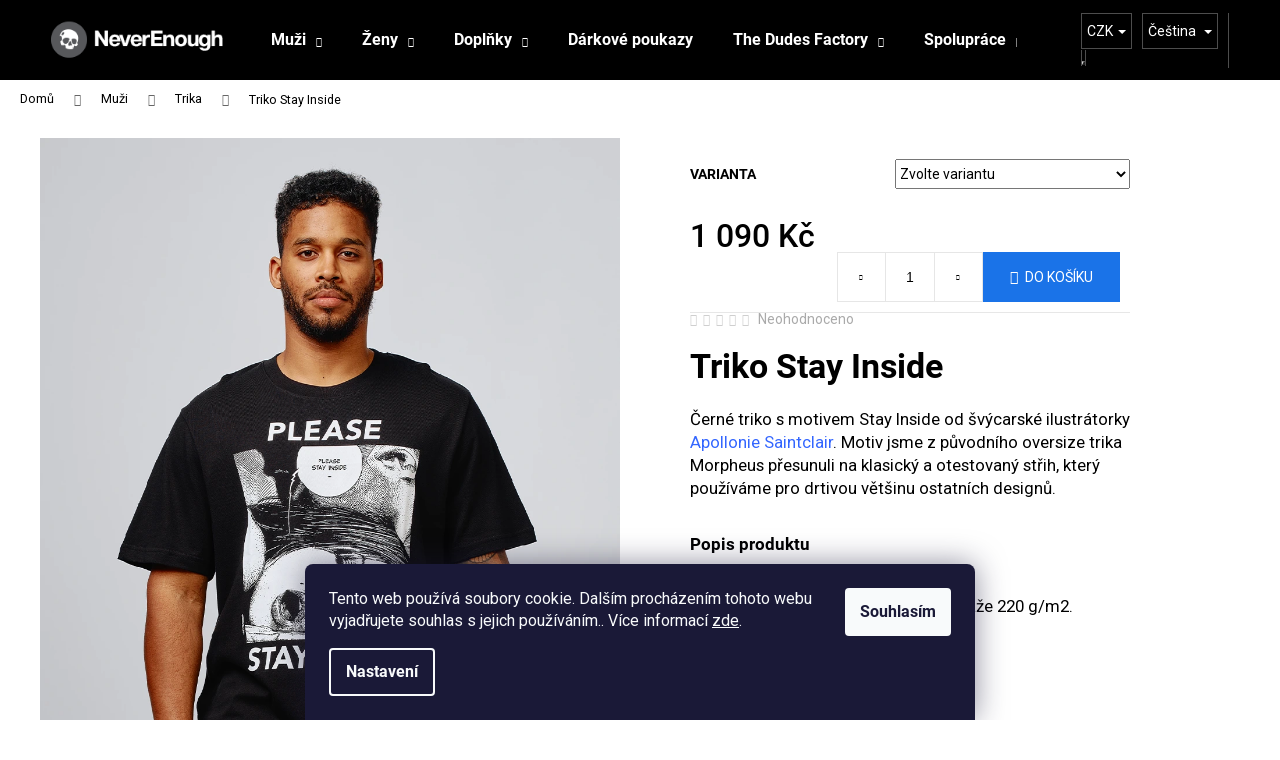

--- FILE ---
content_type: text/html; charset=utf-8
request_url: https://www.neverenough.shop/muzi-trika/triko-stay-inside/
body_size: 27727
content:
<!doctype html><html lang="cs" dir="ltr" class="header-background-dark external-fonts-loaded"><head><meta charset="utf-8" /><meta name="viewport" content="width=device-width,initial-scale=1" /><title>Triko Stay Inside - Never Enough Ltd. Never Enough Ltd. - Premium Streetwear Praha</title><link rel="preconnect" href="https://cdn.myshoptet.com" /><link rel="dns-prefetch" href="https://cdn.myshoptet.com" /><link rel="preload" href="https://cdn.myshoptet.com/prj/dist/master/cms/libs/jquery/jquery-1.11.3.min.js" as="script" /><link href="https://cdn.myshoptet.com/prj/dist/master/cms/templates/frontend_templates/shared/css/font-face/roboto.css" rel="stylesheet"><link href="https://cdn.myshoptet.com/prj/dist/master/shop/dist/font-shoptet-12.css.d637f40c301981789c16.css" rel="stylesheet"><script>
dataLayer = [];
dataLayer.push({'shoptet' : {
    "pageId": 1479,
    "pageType": "productDetail",
    "currency": "CZK",
    "currencyInfo": {
        "decimalSeparator": ",",
        "exchangeRate": 1,
        "priceDecimalPlaces": 2,
        "symbol": "K\u010d",
        "symbolLeft": 0,
        "thousandSeparator": " "
    },
    "language": "cs",
    "projectId": 255263,
    "product": {
        "id": 8460,
        "guid": "a0a391be-4320-11ed-af96-0cc47a6c9370",
        "hasVariants": true,
        "codes": [
            {
                "code": "8460\/S"
            },
            {
                "code": "8460\/M"
            },
            {
                "code": "8460\/L"
            },
            {
                "code": "8460\/XL"
            },
            {
                "code": "8460\/XXL"
            },
            {
                "code": "8460\/3XL"
            },
            {
                "code": "8460\/XS2"
            },
            {
                "code": "8460\/XXS"
            }
        ],
        "name": "Triko Stay Inside",
        "appendix": "",
        "weight": "0.1",
        "manufacturer": "Never Enough",
        "manufacturerGuid": "1EF5332E37916170AB68DA0BA3DED3EE",
        "currentCategory": "Mu\u017ei | Trika",
        "currentCategoryGuid": "682c5d1a-af7e-11ec-ade9-0cc47a6c9c84",
        "defaultCategory": "Mu\u017ei | Trika",
        "defaultCategoryGuid": "682c5d1a-af7e-11ec-ade9-0cc47a6c9c84",
        "currency": "CZK",
        "priceWithVat": 1090
    },
    "stocks": [
        {
            "id": "ext",
            "title": "Sklad",
            "isDeliveryPoint": 0,
            "visibleOnEshop": 1
        }
    ],
    "cartInfo": {
        "id": null,
        "freeShipping": false,
        "freeShippingFrom": 2500,
        "leftToFreeGift": {
            "formattedPrice": "5 000 K\u010d",
            "priceLeft": 5000
        },
        "freeGift": false,
        "leftToFreeShipping": {
            "priceLeft": 2500,
            "dependOnRegion": 0,
            "formattedPrice": "2 500 K\u010d"
        },
        "discountCoupon": [],
        "getNoBillingShippingPrice": {
            "withoutVat": 0,
            "vat": 0,
            "withVat": 0
        },
        "cartItems": [],
        "taxMode": "ORDINARY"
    },
    "cart": [],
    "customer": {
        "priceRatio": 1,
        "priceListId": 1,
        "groupId": null,
        "registered": false,
        "mainAccount": false
    }
}});
dataLayer.push({'cookie_consent' : {
    "marketing": "denied",
    "analytics": "denied"
}});
document.addEventListener('DOMContentLoaded', function() {
    shoptet.consent.onAccept(function(agreements) {
        if (agreements.length == 0) {
            return;
        }
        dataLayer.push({
            'cookie_consent' : {
                'marketing' : (agreements.includes(shoptet.config.cookiesConsentOptPersonalisation)
                    ? 'granted' : 'denied'),
                'analytics': (agreements.includes(shoptet.config.cookiesConsentOptAnalytics)
                    ? 'granted' : 'denied')
            },
            'event': 'cookie_consent'
        });
    });
});
</script>

<!-- Google Tag Manager -->
<script>(function(w,d,s,l,i){w[l]=w[l]||[];w[l].push({'gtm.start':
new Date().getTime(),event:'gtm.js'});var f=d.getElementsByTagName(s)[0],
j=d.createElement(s),dl=l!='dataLayer'?'&l='+l:'';j.async=true;j.src=
'https://www.googletagmanager.com/gtm.js?id='+i+dl;f.parentNode.insertBefore(j,f);
})(window,document,'script','dataLayer','GTM-TXN48GG');</script>
<!-- End Google Tag Manager -->

<meta property="og:type" content="website"><meta property="og:site_name" content="neverenough.shop"><meta property="og:url" content="https://www.neverenough.shop/muzi-trika/triko-stay-inside/"><meta property="og:title" content="Triko Stay Inside - Never Enough Ltd. Never Enough Ltd. - Premium Streetwear Praha"><meta name="author" content="Never Enough Ltd."><meta name="web_author" content="Shoptet.cz"><meta name="dcterms.rightsHolder" content="www.neverenough.shop"><meta name="robots" content="index,follow"><meta property="og:image" content="https://cdn.myshoptet.com/usr/www.neverenough.shop/user/shop/big/8460-3_artboard-4.png?687e7f3a"><meta property="og:description" content="Triko Stay Inside. Černé triko s motivem Stay Inside od švýcarské ilustrátorky Apollonie Saintclair. Motiv jsme z původního oversize trika Morpheus přesunuli na klasický a otestovaný střih, který používáme pro drtivou většinu ostatních designů.
Popis produktu

Černé unisex triko.
Nesmrtelný materiál vyšší gramáže 220…"><meta name="description" content="Triko Stay Inside. Černé triko s motivem Stay Inside od švýcarské ilustrátorky Apollonie Saintclair. Motiv jsme z původního oversize trika Morpheus přesunuli na klasický a otestovaný střih, který používáme pro drtivou většinu ostatních designů.
Popis produktu

Černé unisex triko.
Nesmrtelný materiál vyšší gramáže 220…"><meta name="google-site-verification" content="O-X7_7vHLZ2M3CCmkB5yDHQraarlamtScY9yD4ni7YU"><meta property="product:price:amount" content="1090"><meta property="product:price:currency" content="CZK"><style>:root {--color-primary: #000000;--color-primary-h: 0;--color-primary-s: 0%;--color-primary-l: 0%;--color-primary-hover: #3531ff;--color-primary-hover-h: 241;--color-primary-hover-s: 100%;--color-primary-hover-l: 60%;--color-secondary: #000000;--color-secondary-h: 0;--color-secondary-s: 0%;--color-secondary-l: 0%;--color-secondary-hover: #3531ff;--color-secondary-hover-h: 241;--color-secondary-hover-s: 100%;--color-secondary-hover-l: 60%;--color-tertiary: #ffffff;--color-tertiary-h: 0;--color-tertiary-s: 0%;--color-tertiary-l: 100%;--color-tertiary-hover: #ffffff;--color-tertiary-hover-h: 0;--color-tertiary-hover-s: 0%;--color-tertiary-hover-l: 100%;--color-header-background: #000000;--template-font: "Roboto";--template-headings-font: "Roboto";--header-background-url: none;--cookies-notice-background: #1A1937;--cookies-notice-color: #F8FAFB;--cookies-notice-button-hover: #f5f5f5;--cookies-notice-link-hover: #27263f;--templates-update-management-preview-mode-content: "Náhled aktualizací šablony je aktivní pro váš prohlížeč."}</style>
    
    <link href="https://cdn.myshoptet.com/prj/dist/master/shop/dist/main-12.less.a712b24f4ee06168baf8.css" rel="stylesheet" />
        
    <script>var shoptet = shoptet || {};</script>
    <script src="https://cdn.myshoptet.com/prj/dist/master/shop/dist/main-3g-header.js.27c4444ba5dd6be3416d.js"></script>
<!-- User include --><!-- api 427(81) html code header -->
<link rel="stylesheet" href="https://cdn.myshoptet.com/usr/api2.dklab.cz/user/documents/_doplnky/instagram/255263/15/255263_15.css" type="text/css" /><style>
        :root {
            --dklab-instagram-header-color: #000000;  
            --dklab-instagram-header-background: #DDDDDD;  
            --dklab-instagram-font-weight: 400;
            --dklab-instagram-font-size: 120%;
            --dklab-instagram-logoUrl: url(https://cdn.myshoptet.com/usr/api2.dklab.cz/user/documents/_doplnky/instagram/img/logo-cerna.png); 
            --dklab-instagram-logo-size-width: 25px;
            --dklab-instagram-logo-size-height: 25px;                        
            --dklab-instagram-hover-content: "\e903";                        
            --dklab-instagram-padding: 0px;                        
            --dklab-instagram-border-color: #888888;
            
        }
        </style>
<!-- api 498(150) html code header -->
<script async src="https://scripts.luigisbox.tech/LBX-613935.js"></script><meta name="luigisbox-tracker-id" content="500230-613935,cs"/><script type="text/javascript">const isPlpEnabled = sessionStorage.getItem('lbPlpEnabled') === 'true';if (isPlpEnabled) {const style = document.createElement("style");style.type = "text/css";style.id = "lb-plp-style";style.textContent = `body.type-category #content-wrapper,body.type-search #content-wrapper,body.type-category #content,body.type-search #content,body.type-category #content-in,body.type-search #content-in,body.type-category #main-in,body.type-search #main-in {min-height: 100vh;}body.type-category #content-wrapper > *,body.type-search #content-wrapper > *,body.type-category #content > *,body.type-search #content > *,body.type-category #content-in > *,body.type-search #content-in > *,body.type-category #main-in > *,body.type-search #main-in > * {display: none;}`;document.head.appendChild(style);}</script>
<!-- api 1004(637) html code header -->
<script>
                /* Ellity */      
                /* Compatibility */
                     
      window.mehub = window.mehub || {};
      window.mehub.bonus = {
        businessId: 'faa22ce5-f61f-4e0c-893e-18ffb2a0d89f',
        addonId: 'fd6e5c8c-1d15-407c-82b7-077bf062caae'
      }
    
                /* Latest */
                           
      window.ellity = window.ellity || {};
      window.ellity.bonus = {
        businessId: 'faa22ce5-f61f-4e0c-893e-18ffb2a0d89f',
        addonId: 'fd6e5c8c-1d15-407c-82b7-077bf062caae'
      }
    
                /* Extensions */
                
                </script>
<!-- service 425(79) html code header -->
<style>
.hodnoceni:before{content: "Jak o nás mluví zákazníci";}
.hodnoceni.svk:before{content: "Ako o nás hovoria zákazníci";}
.hodnoceni.hun:before{content: "Mit mondanak rólunk a felhasználók";}
.hodnoceni.pl:before{content: "Co mówią o nas klienci";}
.hodnoceni.eng:before{content: "Customer reviews";}
.hodnoceni.de:before{content: "Was unsere Kunden über uns denken";}
.hodnoceni.ro:before{content: "Ce spun clienții despre noi";}
.hodnoceni{margin: 20px auto;}
body:not(.paxio-merkur):not(.venus):not(.jupiter) .hodnoceni .vote-wrap {border: 0 !important;width: 24.5%;flex-basis: 25%;padding: 10px 20px !important;display: inline-block;margin: 0;vertical-align: top;}
.multiple-columns-body #content .hodnoceni .vote-wrap {width: 49%;flex-basis: 50%;}
.hodnoceni .votes-wrap {display: block; border: 1px solid #f7f7f7;margin: 0;width: 100%;max-width: none;padding: 10px 0; background: #fff;}
.hodnoceni .vote-wrap:nth-child(n+5){display: none !important;}
.hodnoceni:before{display: block;font-size: 18px;padding: 10px 20px;background: #fcfcfc;}
.sidebar .hodnoceni .vote-pic, .sidebar .hodnoceni .vote-initials{display: block;}
.sidebar .hodnoceni .vote-wrap, #column-l #column-l-in .hodnoceni .vote-wrap {width: 100% !important; display: block;}
.hodnoceni > a{display: block;text-align: right;padding-top: 6px;}
.hodnoceni > a:after{content: "››";display: inline-block;margin-left: 2px;}
.sidebar .hodnoceni:before, #column-l #column-l-in .hodnoceni:before {background: none !important; padding-left: 0 !important;}
.template-10 .hodnoceni{max-width: 952px !important;}
.page-detail .hodnoceni > a{font-size: 14px;}
.page-detail .hodnoceni{margin-bottom: 30px;}
@media screen and (min-width: 992px) and (max-width: 1199px) {
.hodnoceni .vote-rating{display: block;}
.hodnoceni .vote-time{display: block;margin-top: 3px;}
.hodnoceni .vote-delimeter{display: none;}
}
@media screen and (max-width: 991px) {
body:not(.paxio-merkur):not(.venus):not(.jupiter) .hodnoceni .vote-wrap {width: 49%;flex-basis: 50%;}
.multiple-columns-body #content .hodnoceni .vote-wrap {width: 99%;flex-basis: 100%;}
}
@media screen and (max-width: 767px) {
body:not(.paxio-merkur):not(.venus):not(.jupiter) .hodnoceni .vote-wrap {width: 99%;flex-basis: 100%;}
}
.home #main-product .hodnoceni{margin: 0 0 60px 0;}
.hodnoceni .votes-wrap.admin-response{display: none !important;}
.hodnoceni .vote-pic {width: 100px;}
.hodnoceni .vote-delimeter{display: none;}
.hodnoceni .vote-rating{display: block;}
.hodnoceni .vote-time {display: block;margin-top: 5px;}
@media screen and (min-width: 768px){
.template-12 .hodnoceni{max-width: 747px; margin-left: auto; margin-right: auto;}
}
@media screen and (min-width: 992px){
.template-12 .hodnoceni{max-width: 972px;}
}
@media screen and (min-width: 1200px){
.template-12 .hodnoceni{max-width: 1418px;}
}
.template-14 .hodnoceni .vote-initials{margin: 0 auto;}
.vote-pic img::before {display: none;}
.hodnoceni + .hodnoceni {display: none;}
</style>
<!-- service 427(81) html code header -->
<link rel="stylesheet" href="https://cdn.myshoptet.com/usr/api2.dklab.cz/user/documents/_doplnky/instagram/font/instagramplus.css" type="text/css" />

<!-- service 1004(637) html code header -->
<script src="https://mehub-framework.web.app/main.bundle.js?v=1"></script>
<!-- service 1472(1086) html code header -->
<link rel="stylesheet" href="https://cdn.myshoptet.com/usr/apollo.jakubtursky.sk/user/documents/assets/sipky/main.css?v=19">
<!-- service 1603(1193) html code header -->
<style>
.mobile .p-thumbnail:not(.highlighted):hover::before {
    opacity: 0 !important;
}
</style>
<!-- service 1658(1243) html code header -->
<!-- applypark Doplněk Shoptet - Doby doručení v horní liště -->
<link href="https://applypark.myshoptet.com/user/documents/upload/cdn-applypark/doby-doruceni.css" rel="stylesheet">
<style>
@media (min-width:767px) {
.overall-wrapper {margin-top:68px;}
}
@media (max-width:767px) {
#header {margin-top:45px;}
.overall-wrapper {margin-top:69px;}

}
</style>

<!-- project html code header -->
<link rel="manifest" href="/manifest.json">
<meta name="msapplication-TileColor" content="#ffffff">

<meta name="theme-color" content="#ffffff">

    <link rel="icon" type="image/vnd.microsoft.icon" href="https://www.neverenough.shop/favicon.ico" />
    <link rel="shortcut icon" type="image/x-icon" href="https://www.neverenough.shop/favicon.ico" />    


<link href="https://www.neverenough.shop/user/documents/upload/extracss_nemazat20230310.css?v4" rel="stylesheet">
<style>
/*#filtr_zobrazit{color:#1a73e8;}
#filtr_control{text-align:left;}
@media (max-width: 768px){
   #filters{overflow:hidden;height:30px;}
   #filters.fil_open{height:auto;overflow:auto;}
}
*/
</style>

<style>
html[lang="cs"] .one-column-body #filters h4.priznak::before {content: "Dostupnost" !important;}
</style>




<link rel="preconnect" href="https://fonts.googleapis.com">
<link rel="preconnect" href="https://fonts.gstatic.com" crossorigin>
<link href="https://fonts.googleapis.com/css2?family=Merriweather:wght@700&family=Roboto&display=swap" rel="stylesheet">


<script src="//ajax.googleapis.com/ajax/libs/jquery/1.11.3/jquery.min.js"></script>
<script type="text/javascript">
$(document).ready(function() {
$('.site-name a img').attr('src', '/user/documents/upload/logo-2.png');
$('.site-name a img').show();
});

var getUrlParameter = function getUrlParameter(sParam) {
    var sPageURL = window.location.search.substring(1),
        sURLVariables = sPageURL.split('&'),
        sParameterName,
        i;

    for (i = 0; i < sURLVariables.length; i++) {
        sParameterName = sURLVariables[i].split('=');

        if (sParameterName[0] === sParam) {
            return typeof sParameterName[1] === undefined ? true : decodeURIComponent(sParameterName[1]);
        }
    }
    return false;
};

$(document).ready(function() {

//jQuery('#filters').prepend('<div id="filtr_control"><a id="filtr_zobrazit">Filtrování</a></div>');
$(document).on("click","#filtr_zobrazit",function() {
	$( "#filters" ).toggleClass('fil_open');
  $( "#filtr_zobrazit" ).toggleClass('fil_open');
	return false;       
});


var odzmrdeni = getUrlParameter('test');

// pro spusteni odzmrdění odstraň "//" na začátku řádku č.83
// odzmrdeni = 1; 

if(odzmrdeni==1){
jQuery('body').prepend('<div id="narodniodzmrdeni"><div id="narodniodzmrdeniin"><p class="narodniodzmrdeni_datum">8. - 9. 10. 2021</p><p class="narodniodzmrdeni_nadpis">Národní<br />odzmrdění</p><p class="narodniodzmrdeni_vol">Neshopuj a mazej volit.</p><a class="narodniodzmrdeni_button narodniodzmrdeni_button_blue" href="https://www.neverenough.shop/" title="Mám odvoleno">Mám odvoleno</a><a class="narodniodzmrdeni_button narodniodzmrdeni_button_red" href="https://www.e15.cz/volby/volby-do-snemovny/jak-volit-ve-volbach-do-poslanecke-snemovny-krouzkovani-hlasovani-mimo-trvale-bydliste-i-z-karanteny-1381874" target="_blank" title="Jak volit?">Jak volit?</a><a class="narodniodzmrdeni_button narodniodzmrdeni_button_white" href="https://www.youtube.com/watch?v=bcN2rU2rVa0&ab_channel=Mik%C3%BD%C5%99ova%C3%BA%C5%BEasn%C3%A1pou%C5%A5internetem" target="_blank" title="Nejdu volit">Nejdu volit</a></div></div>');

$(document).on("click",".narodniodzmrdeni_button_blue",function() {
	$( "#narodniodzmrdeni" ).fadeOut(500);
	return false;       
});
}
    $('.type-product a.shp-tab-link').eq(1).trigger("click");
})


</script>



<div id="google_translate_element"></div> 
<script type="text/javascript"> 
function googleTranslateElementInit() { 
new google.translate.TranslateElement({pageLanguage: 'cs', 
includedLanguages: 'cs,en,de,fr,es,pl', layout: 
google.translate.TranslateElement.InlineLayout.SIMPLE}, 'google_translate_element'); 
} 
</script> 
<script type="text/javascript" src="//translate.google.com/translate_a/element.js?cb=googleTranslateElementInit"></script> 

<script type="text/javascript">

$(document).ready(function() {
   
    var replaced = $(".p-image-wrapper").html().replace('<img src="https://cdn.myshoptet.com/usr/www.neverenough.shop/user/shop/big/','<img src="https://cdn.myshoptet.com/usr/www.neverenough.shop/user/shop/orig/');
    
		$(".p-image-wrapper").html(replaced);
   

   

});


</script>


<!-- /User include --><link rel="canonical" href="https://www.neverenough.shop/muzi-trika/triko-stay-inside/" /><link rel="alternate" hreflang="cs" href="https://www.neverenough.shop/muzi-trika/triko-stay-inside/" /><link rel="alternate" hreflang="en" href="https://www.neverenough.shop/en/t-shirts/stay-inside-t-shirt/" /><link rel="alternate" hreflang="x-default" href="https://www.neverenough.shop/muzi-trika/triko-stay-inside/" />    <!-- Global site tag (gtag.js) - Google Analytics -->
    <script async src="https://www.googletagmanager.com/gtag/js?id=G-VF3GNR5GSC"></script>
    <script>
        
        window.dataLayer = window.dataLayer || [];
        function gtag(){dataLayer.push(arguments);}
        

                    console.debug('default consent data');

            gtag('consent', 'default', {"ad_storage":"denied","analytics_storage":"denied","ad_user_data":"denied","ad_personalization":"denied","wait_for_update":500});
            dataLayer.push({
                'event': 'default_consent'
            });
        
        gtag('js', new Date());

                gtag('config', 'UA-130958203-1', { 'groups': "UA" });
        
                gtag('config', 'G-VF3GNR5GSC', {"groups":"GA4","send_page_view":false,"content_group":"productDetail","currency":"CZK","page_language":"cs"});
        
                gtag('config', 'AW-773813184');
        
        
        
        
        
                    gtag('event', 'page_view', {"send_to":"GA4","page_language":"cs","content_group":"productDetail","currency":"CZK"});
        
                gtag('set', 'currency', 'CZK');

        gtag('event', 'view_item', {
            "send_to": "UA",
            "items": [
                {
                    "id": "8460\/S",
                    "name": "Triko Stay Inside",
                    "category": "Mu\u017ei \/ Trika",
                                        "brand": "Never Enough",
                                                            "variant": "S",
                                        "price": 900.83
                }
            ]
        });
        
        
        
        
        
                    gtag('event', 'view_item', {"send_to":"GA4","page_language":"cs","content_group":"productDetail","value":900.83000000000004,"currency":"CZK","items":[{"item_id":"8460\/S","item_name":"Triko Stay Inside","item_brand":"Never Enough","item_category":"Mu\u017ei","item_category2":"Trika","item_variant":"8460\/S~S","price":900.83000000000004,"quantity":1,"index":0}]});
        
        
        
        
        
        
        
        document.addEventListener('DOMContentLoaded', function() {
            if (typeof shoptet.tracking !== 'undefined') {
                for (var id in shoptet.tracking.bannersList) {
                    gtag('event', 'view_promotion', {
                        "send_to": "UA",
                        "promotions": [
                            {
                                "id": shoptet.tracking.bannersList[id].id,
                                "name": shoptet.tracking.bannersList[id].name,
                                "position": shoptet.tracking.bannersList[id].position
                            }
                        ]
                    });
                }
            }

            shoptet.consent.onAccept(function(agreements) {
                if (agreements.length !== 0) {
                    console.debug('gtag consent accept');
                    var gtagConsentPayload =  {
                        'ad_storage': agreements.includes(shoptet.config.cookiesConsentOptPersonalisation)
                            ? 'granted' : 'denied',
                        'analytics_storage': agreements.includes(shoptet.config.cookiesConsentOptAnalytics)
                            ? 'granted' : 'denied',
                                                                                                'ad_user_data': agreements.includes(shoptet.config.cookiesConsentOptPersonalisation)
                            ? 'granted' : 'denied',
                        'ad_personalization': agreements.includes(shoptet.config.cookiesConsentOptPersonalisation)
                            ? 'granted' : 'denied',
                        };
                    console.debug('update consent data', gtagConsentPayload);
                    gtag('consent', 'update', gtagConsentPayload);
                    dataLayer.push(
                        { 'event': 'update_consent' }
                    );
                }
            });
        });
    </script>
</head><body class="desktop id-1479 in-muzi-trika template-12 type-product type-detail one-column-body columns-mobile-2 columns-3 ums_forms_redesign--off ums_a11y_category_page--on ums_discussion_rating_forms--off ums_flags_display_unification--on ums_a11y_login--on mobile-header-version-0"><noscript>
    <style>
        #header {
            padding-top: 0;
            position: relative !important;
            top: 0;
        }
        .header-navigation {
            position: relative !important;
        }
        .overall-wrapper {
            margin: 0 !important;
        }
        body:not(.ready) {
            visibility: visible !important;
        }
    </style>
    <div class="no-javascript">
        <div class="no-javascript__title">Musíte změnit nastavení vašeho prohlížeče</div>
        <div class="no-javascript__text">Podívejte se na: <a href="https://www.google.com/support/bin/answer.py?answer=23852">Jak povolit JavaScript ve vašem prohlížeči</a>.</div>
        <div class="no-javascript__text">Pokud používáte software na blokování reklam, může být nutné povolit JavaScript z této stránky.</div>
        <div class="no-javascript__text">Děkujeme.</div>
    </div>
</noscript>

        <div id="fb-root"></div>
        <script>
            window.fbAsyncInit = function() {
                FB.init({
                    autoLogAppEvents : true,
                    xfbml            : true,
                    version          : 'v24.0'
                });
            };
        </script>
        <script async defer crossorigin="anonymous" src="https://connect.facebook.net/cs_CZ/sdk.js#xfbml=1&version=v24.0"></script>
<!-- Google Tag Manager (noscript) -->
<noscript><iframe src="https://www.googletagmanager.com/ns.html?id=GTM-TXN48GG"
height="0" width="0" style="display:none;visibility:hidden"></iframe></noscript>
<!-- End Google Tag Manager (noscript) -->

    <div class="siteCookies siteCookies--bottom siteCookies--dark js-siteCookies" role="dialog" data-testid="cookiesPopup" data-nosnippet>
        <div class="siteCookies__form">
            <div class="siteCookies__content">
                <div class="siteCookies__text">
                    Tento web používá soubory cookie. Dalším procházením tohoto webu vyjadřujete souhlas s jejich používáním.. Více informací <a href="http://www.neverenough.shop/podminky-ochrany-osobnich-udaju/" target="\">zde</a>.
                </div>
                <p class="siteCookies__links">
                    <button class="siteCookies__link js-cookies-settings" aria-label="Nastavení cookies" data-testid="cookiesSettings">Nastavení</button>
                </p>
            </div>
            <div class="siteCookies__buttonWrap">
                                <button class="siteCookies__button js-cookiesConsentSubmit" value="all" aria-label="Přijmout cookies" data-testid="buttonCookiesAccept">Souhlasím</button>
            </div>
        </div>
        <script>
            document.addEventListener("DOMContentLoaded", () => {
                const siteCookies = document.querySelector('.js-siteCookies');
                document.addEventListener("scroll", shoptet.common.throttle(() => {
                    const st = document.documentElement.scrollTop;
                    if (st > 1) {
                        siteCookies.classList.add('siteCookies--scrolled');
                    } else {
                        siteCookies.classList.remove('siteCookies--scrolled');
                    }
                }, 100));
            });
        </script>
    </div>
<a href="#content" class="skip-link sr-only">Přejít na obsah</a><div class="overall-wrapper">
    <div class="user-action">
                        <dialog id="login" class="dialog dialog--modal dialog--fullscreen js-dialog--modal" aria-labelledby="loginHeading">
        <div class="dialog__close dialog__close--arrow">
                        <button type="button" class="btn toggle-window-arr" data-dialog-close data-testid="backToShop">Zpět <span>do obchodu</span></button>
            </div>
        <div class="dialog__wrapper">
            <div class="dialog__content dialog__content--form">
                <div class="dialog__header">
                    <h2 id="loginHeading" class="dialog__heading dialog__heading--login">Přihlášení k vašemu účtu</h2>
                </div>
                <div id="customerLogin" class="dialog__body">
                    <form action="/action/Customer/Login/" method="post" id="formLoginIncluded" class="csrf-enabled formLogin" data-testid="formLogin"><input type="hidden" name="referer" value="" /><div class="form-group"><div class="input-wrapper email js-validated-element-wrapper no-label"><input type="email" name="email" class="form-control" autofocus placeholder="E-mailová adresa (např. jan@novak.cz)" data-testid="inputEmail" autocomplete="email" required /></div></div><div class="form-group"><div class="input-wrapper password js-validated-element-wrapper no-label"><input type="password" name="password" class="form-control" placeholder="Heslo" data-testid="inputPassword" autocomplete="current-password" required /><span class="no-display">Nemůžete vyplnit toto pole</span><input type="text" name="surname" value="" class="no-display" /></div></div><div class="form-group"><div class="login-wrapper"><button type="submit" class="btn btn-secondary btn-text btn-login" data-testid="buttonSubmit">Přihlásit se</button><div class="password-helper"><a href="/registrace/" data-testid="signup" rel="nofollow">Nová registrace</a><a href="/klient/zapomenute-heslo/" rel="nofollow">Zapomenuté heslo</a></div></div></div></form>
                </div>
            </div>
        </div>
    </dialog>
            </div>
<header id="header"><div class="container navigation-wrapper"><div class="site-name"><a href="/" data-testid="linkWebsiteLogo"><img src="https://cdn.myshoptet.com/usr/www.neverenough.shop/user/logos/logo-white-1.png" alt="Never Enough Ltd." fetchpriority="low" /></a></div><nav id="navigation" aria-label="Hlavní menu" data-collapsible="true"><div class="navigation-in menu"><ul class="menu-level-1" role="menubar" data-testid="headerMenuItems"><li class="menu-item-1476 ext" role="none"><a href="/muzi/" data-testid="headerMenuItem" role="menuitem" aria-haspopup="true" aria-expanded="false"><b>Muži</b><span class="submenu-arrow"></span></a><ul class="menu-level-2" aria-label="Muži" tabindex="-1" role="menu"><li class="menu-item-1479 active" role="none"><a href="/muzi-trika/" data-testid="headerMenuItem" role="menuitem"><span>Trika</span></a>
                        </li><li class="menu-item-1485" role="none"><a href="/muzi-mikiny/" data-image="https://cdn.myshoptet.com/usr/www.neverenough.shop/user/categories/thumb/1-1.jpg" data-testid="headerMenuItem" role="menuitem"><span>Mikiny</span></a>
                        </li><li class="menu-item-1497" role="none"><a href="/kosile/" data-testid="headerMenuItem" role="menuitem"><span>Košile</span></a>
                        </li><li class="menu-item-1491" role="none"><a href="/teplaky/" data-testid="headerMenuItem" role="menuitem"><span>Tepláky</span></a>
                        </li><li class="menu-item-1506" role="none"><a href="/bundy-2/" data-image="https://cdn.myshoptet.com/usr/www.neverenough.shop/user/categories/thumb/1-3.jpg" data-testid="headerMenuItem" role="menuitem"><span>Bundy</span></a>
                        </li><li class="menu-item-1494" role="none"><a href="/kratasy/" data-testid="headerMenuItem" role="menuitem"><span>Kraťasy</span></a>
                        </li><li class="menu-item-1503" role="none"><a href="/plavky/" data-testid="headerMenuItem" role="menuitem"><span>Plavky</span></a>
                        </li></ul></li>
<li class="menu-item-698 ext" role="none"><a href="/zeny/" data-testid="headerMenuItem" role="menuitem" aria-haspopup="true" aria-expanded="false"><b>Ženy</b><span class="submenu-arrow"></span></a><ul class="menu-level-2" aria-label="Ženy" tabindex="-1" role="menu"><li class="menu-item-701" role="none"><a href="/zeny-trika/" data-image="https://cdn.myshoptet.com/usr/www.neverenough.shop/user/categories/thumb/1.jpg" data-testid="headerMenuItem" role="menuitem"><span>Trika</span></a>
                        </li><li class="menu-item-707" role="none"><a href="/mikiny/" data-image="https://cdn.myshoptet.com/usr/www.neverenough.shop/user/categories/thumb/hmboy-name-014.jpg" data-testid="headerMenuItem" role="menuitem"><span>Mikiny</span></a>
                        </li><li class="menu-item-809" role="none"><a href="/saty/" data-image="https://cdn.myshoptet.com/usr/www.neverenough.shop/user/categories/thumb/nvr-name-017.jpg" data-testid="headerMenuItem" role="menuitem"><span>Šaty</span></a>
                        </li></ul></li>
<li class="menu-item-725 ext" role="none"><a href="/doplnky/" data-testid="headerMenuItem" role="menuitem" aria-haspopup="true" aria-expanded="false"><b>Doplňky</b><span class="submenu-arrow"></span></a><ul class="menu-level-2" aria-label="Doplňky" tabindex="-1" role="menu"><li class="menu-item-728" role="none"><a href="/plakaty/" data-image="https://cdn.myshoptet.com/usr/www.neverenough.shop/user/categories/thumb/donalddump-mcbess-thedudes-screenprinta1.jpg" data-testid="headerMenuItem" role="menuitem"><span>Plakáty</span></a>
                        </li><li class="menu-item-779" role="none"><a href="/kulichy/" data-image="https://cdn.myshoptet.com/usr/www.neverenough.shop/user/categories/thumb/cepie.jpg" data-testid="headerMenuItem" role="menuitem"><span>Kulichy</span></a>
                        </li><li class="menu-item-897" role="none"><a href="/ponozky/" data-testid="headerMenuItem" role="menuitem"><span>Ponožky</span></a>
                        </li><li class="menu-item-852" role="none"><a href="/nadobi/" data-testid="headerMenuItem" role="menuitem"><span>Life Style</span></a>
                        </li><li class="menu-item-1235" role="none"><a href="/deti/" data-testid="headerMenuItem" role="menuitem"><span>Děti</span></a>
                        </li><li class="menu-item-776" role="none"><a href="/cepice/" data-image="https://cdn.myshoptet.com/usr/www.neverenough.shop/user/categories/thumb/dear-bearthe-dudes0105917503-fw182.jpg" data-testid="headerMenuItem" role="menuitem"><span>Kšiltovky/klobouky</span></a>
                        </li><li class="menu-item-746" role="none"><a href="/knihy/" data-image="https://cdn.myshoptet.com/usr/www.neverenough.shop/user/categories/thumb/662.jpg" data-testid="headerMenuItem" role="menuitem"><span>Knihy</span></a>
                        </li><li class="menu-item-740" role="none"><a href="/nasivky/" data-image="https://cdn.myshoptet.com/usr/www.neverenough.shop/user/categories/thumb/holidaysmcbess0204526000-fw181.jpg" data-testid="headerMenuItem" role="menuitem"><span>Nášivky / Odznaky</span></a>
                        </li><li class="menu-item-794" role="none"><a href="/tasky/" data-testid="headerMenuItem" role="menuitem"><span>Tašky</span></a>
                        </li><li class="menu-item-1527" role="none"><a href="/lp-desky/" data-testid="headerMenuItem" role="menuitem"><span>LP desky</span></a>
                        </li><li class="menu-item-1700" role="none"><a href="/vouchery/" data-testid="headerMenuItem" role="menuitem"><span>Dárkové poukazy</span></a>
                        </li></ul></li>
<li class="menu-item-1700" role="none"><a href="/vouchery/" data-testid="headerMenuItem" role="menuitem" aria-expanded="false"><b>Dárkové poukazy</b></a></li>
<li class="menu-item-1500 ext" role="none"><a href="/thedudesprague/" data-testid="headerMenuItem" role="menuitem" aria-haspopup="true" aria-expanded="false"><b>The Dudes Factory</b><span class="submenu-arrow"></span></a><ul class="menu-level-2" aria-label="The Dudes Factory" tabindex="-1" role="menu"><li class="menu-item-1583" role="none"><a href="/trika/" data-image="https://cdn.myshoptet.com/usr/www.neverenough.shop/user/categories/thumb/the_dudes_baner.jpg" data-testid="headerMenuItem" role="menuitem"><span>Trika</span></a>
                        </li><li class="menu-item-1586" role="none"><a href="/mikiny-2/" data-image="https://cdn.myshoptet.com/usr/www.neverenough.shop/user/categories/thumb/the_dudes_baner.jpg" data-testid="headerMenuItem" role="menuitem"><span>Mikiny</span></a>
                        </li><li class="menu-item-1589" role="none"><a href="/kosile-2/" data-image="https://cdn.myshoptet.com/usr/www.neverenough.shop/user/categories/thumb/the_dudes_baner.jpg" data-testid="headerMenuItem" role="menuitem"><span>Košile</span></a>
                        </li><li class="menu-item-1592" role="none"><a href="/plavky-2/" data-image="https://cdn.myshoptet.com/usr/www.neverenough.shop/user/categories/thumb/the_dudes_baner.jpg" data-testid="headerMenuItem" role="menuitem"><span>Kraťasy / Plavky</span></a>
                        </li><li class="menu-item-1595" role="none"><a href="/bundy-3/" data-image="https://cdn.myshoptet.com/usr/www.neverenough.shop/user/categories/thumb/the_dudes_baner.jpg" data-testid="headerMenuItem" role="menuitem"><span>Bundy</span></a>
                        </li><li class="menu-item-1598" role="none"><a href="/doplnky-2/" data-image="https://cdn.myshoptet.com/usr/www.neverenough.shop/user/categories/thumb/the_dudes_baner.jpg" data-testid="headerMenuItem" role="menuitem"><span>Doplňky</span></a>
                        </li><li class="menu-item-1601" role="none"><a href="/kalhoty/" data-image="https://cdn.myshoptet.com/usr/www.neverenough.shop/user/categories/thumb/the_dudes_baner.jpg" data-testid="headerMenuItem" role="menuitem"><span>Kalhoty</span></a>
                        </li><li class="menu-item-1694" role="none"><a href="/dudes-fw25/" data-testid="headerMenuItem" role="menuitem"><span>The Dudes Fall 2025</span></a>
                        </li></ul></li>
<li class="menu-item-1557 ext" role="none"><a href="/kolaborace/" data-testid="headerMenuItem" role="menuitem" aria-haspopup="true" aria-expanded="false"><b>Spolupráce</b><span class="submenu-arrow"></span></a><ul class="menu-level-2" aria-label="Spolupráce" tabindex="-1" role="menu"><li class="menu-item-1697" role="none"><a href="/nvr-x-tomas-motal/" data-testid="headerMenuItem" role="menuitem"><span>NVR x Tomáš Motal</span></a>
                        </li><li class="menu-item-1688" role="none"><a href="/saintjavelin/" data-testid="headerMenuItem" role="menuitem"><span>NVR x Saint Javelin</span></a>
                        </li><li class="menu-item-1673" role="none"><a href="/nadace-nina/" data-image="https://cdn.myshoptet.com/usr/www.neverenough.shop/user/categories/thumb/nn-social-media.jpg" data-testid="headerMenuItem" role="menuitem"><span>NVR x Nadace Nina</span></a>
                        </li><li class="menu-item-1685" role="none"><a href="/nvr-x-nadace-olgy-havlove/" data-testid="headerMenuItem" role="menuitem"><span>NVR x Nadace Olgy Havlové</span></a>
                        </li><li class="menu-item-1661" role="none"><a href="/nvr-x-politika/" data-testid="headerMenuItem" role="menuitem"><span>NVR x Politika</span></a>
                        </li><li class="menu-item-1682" role="none"><a href="/mike-trafik/" data-testid="headerMenuItem" role="menuitem"><span>NVR x Mike Trafik</span></a>
                        </li><li class="menu-item-1668" role="none"><a href="/nvr-x-skapa/" data-testid="headerMenuItem" role="menuitem"><span>NVR x Michal Škapa</span></a>
                        </li><li class="menu-item-1676" role="none"><a href="/nvr-x-will-carsola/" data-testid="headerMenuItem" role="menuitem"><span>NVR x Will Carsola</span></a>
                        </li><li class="menu-item-1518" role="none"><a href="/myokard/" data-testid="headerMenuItem" role="menuitem"><span>NVR x Myokard</span></a>
                        </li><li class="menu-item-1577" role="none"><a href="/kazisvet/" data-image="https://cdn.myshoptet.com/usr/www.neverenough.shop/user/categories/thumb/cover-1.jpg" data-testid="headerMenuItem" role="menuitem"><span>NVR x Kazisvět</span></a>
                        </li><li class="menu-item-1575" role="none"><a href="/baues/" data-testid="headerMenuItem" role="menuitem"><span>NVR x Baues</span></a>
                        </li><li class="menu-item-1512" role="none"><a href="/kanarci/" data-testid="headerMenuItem" role="menuitem"><span>NVR x Kanárci v síti</span></a>
                        </li><li class="menu-item-1653" role="none"><a href="/nvr-x-maldo/" data-testid="headerMenuItem" role="menuitem"><span>NVR x Maldo</span></a>
                        </li><li class="menu-item-1563" role="none"><a href="/apollonia-saintclair-2/" data-image="https://cdn.myshoptet.com/usr/www.neverenough.shop/user/categories/thumb/cover.jpg" data-testid="headerMenuItem" role="menuitem"><span>Apollonia Saintclair</span></a>
                        </li><li class="menu-item-1560" role="none"><a href="/american-socks/" data-testid="headerMenuItem" role="menuitem"><span>American Socks</span></a>
                        </li><li class="menu-item-1656" role="none"><a href="/chpo/" data-testid="headerMenuItem" role="menuitem"><span>CHPO</span></a>
                        </li></ul></li>
<li class="menu-item-1658" role="none"><a href="/upcycling/" data-testid="headerMenuItem" role="menuitem" aria-expanded="false"><b>Upcycling</b></a></li>
<li class="menu-item-1259" role="none"><a href="/onas/" data-testid="headerMenuItem" role="menuitem" aria-expanded="false"><b>Kdo jsme a co děláme</b></a></li>
<li class="menu-item-682" role="none"><a href="/blog/" data-testid="headerMenuItem" role="menuitem" aria-expanded="false"><b>Blog</b></a></li>
<li class="appended-category menu-item-1566" role="none"><a href="/best-sellers/"><b>Best Sellers</b></a></li><li class="appended-category menu-item-1608" role="none"><a href="/never-fw25/"><b>Vánoční kolekce</b></a></li><li class="appended-category menu-item-1629" role="none"><a href="/revolver/"><b>REVOLVER</b></a></li></ul></div><span class="navigation-close"></span></nav><div class="menu-helper" data-testid="hamburgerMenu"><span>Více</span></div>

    <div class="navigation-buttons">
            <div class="languagesMenu">
        <button id="topNavigationDropdown" class="languagesMenu__flags" type="button" data-toggle="dropdown" aria-haspopup="true" aria-expanded="false">
            <svg aria-hidden="true" style="position: absolute; width: 0; height: 0; overflow: hidden;" version="1.1" xmlns="http://www.w3.org/2000/svg" xmlns:xlink="http://www.w3.org/1999/xlink"><defs><symbol id="shp-flag-CZ" viewBox="0 0 32 32"><title>CZ</title><path fill="#0052b4" style="fill: var(--color20, #0052b4)" d="M0 5.334h32v21.333h-32v-21.333z"></path><path fill="#d80027" style="fill: var(--color19, #d80027)" d="M32 16v10.666h-32l13.449-10.666z"></path><path fill="#f0f0f0" style="fill: var(--color21, #f0f0f0)" d="M32 5.334v10.666h-18.551l-13.449-10.666z"></path></symbol><symbol id="shp-flag-GB" viewBox="0 0 32 32"><title>GB</title><path fill="#f0f0f0" style="fill: var(--color21, #f0f0f0)" d="M0 5.333h32v21.334h-32v-21.334z"></path><path fill="#d80027" style="fill: var(--color19, #d80027)" d="M18 5.333h-4v8.667h-14v4h14v8.667h4v-8.667h14v-4h-14z"></path><path fill="#0052b4" style="fill: var(--color20, #0052b4)" d="M24.612 19.71l7.388 4.105v-4.105z"></path><path fill="#0052b4" style="fill: var(--color20, #0052b4)" d="M19.478 19.71l12.522 6.957v-1.967l-8.981-4.989z"></path><path fill="#0052b4" style="fill: var(--color20, #0052b4)" d="M28.665 26.666l-9.186-5.104v5.104z"></path><path fill="#f0f0f0" style="fill: var(--color21, #f0f0f0)" d="M19.478 19.71l12.522 6.957v-1.967l-8.981-4.989z"></path><path fill="#d80027" style="fill: var(--color19, #d80027)" d="M19.478 19.71l12.522 6.957v-1.967l-8.981-4.989z"></path><path fill="#0052b4" style="fill: var(--color20, #0052b4)" d="M5.646 19.71l-5.646 3.137v-3.137z"></path><path fill="#0052b4" style="fill: var(--color20, #0052b4)" d="M12.522 20.594v6.072h-10.929z"></path><path fill="#d80027" style="fill: var(--color19, #d80027)" d="M8.981 19.71l-8.981 4.989v1.967l12.522-6.957z"></path><path fill="#0052b4" style="fill: var(--color20, #0052b4)" d="M7.388 12.29l-7.388-4.105v4.105z"></path><path fill="#0052b4" style="fill: var(--color20, #0052b4)" d="M12.522 12.29l-12.522-6.957v1.967l8.981 4.989z"></path><path fill="#0052b4" style="fill: var(--color20, #0052b4)" d="M3.335 5.333l9.186 5.104v-5.104z"></path><path fill="#f0f0f0" style="fill: var(--color21, #f0f0f0)" d="M12.522 12.29l-12.522-6.957v1.967l8.981 4.989z"></path><path fill="#d80027" style="fill: var(--color19, #d80027)" d="M12.522 12.29l-12.522-6.957v1.967l8.981 4.989z"></path><path fill="#0052b4" style="fill: var(--color20, #0052b4)" d="M26.354 12.29l5.646-3.137v3.137z"></path><path fill="#0052b4" style="fill: var(--color20, #0052b4)" d="M19.478 11.405v-6.072h10.929z"></path><path fill="#d80027" style="fill: var(--color19, #d80027)" d="M23.019 12.29l8.981-4.989v-1.967l-12.522 6.957z"></path></symbol></defs></svg>
            <svg class="shp-flag shp-flag-CZ">
                <use xlink:href="#shp-flag-CZ"></use>
            </svg>
            <span class="caret"></span>
        </button>
        <div class="languagesMenu__content" aria-labelledby="topNavigationDropdown">
                            <div class="languagesMenu__box toggle-window js-languagesMenu__box" data-hover="true" data-target="currency">
                    <div class="languagesMenu__header languagesMenu__header--name">Měna</div>
                    <div class="languagesMenu__header languagesMenu__header--actual" data-toggle="dropdown">CZK<span class="caret"></span></div>
                    <ul class="languagesMenu__list languagesMenu__list--currency">
                                                    <li class="languagesMenu__list__item">
                                <a href="/action/Currency/changeCurrency/?currencyCode=CZK" rel="nofollow" class="languagesMenu__list__link languagesMenu__list__link--currency">CZK</a>
                            </li>
                                                    <li class="languagesMenu__list__item">
                                <a href="/action/Currency/changeCurrency/?currencyCode=EUR" rel="nofollow" class="languagesMenu__list__link languagesMenu__list__link--currency">EUR</a>
                            </li>
                                            </ul>
                </div>
                                        <div class="languagesMenu__box toggle-window js-languagesMenu__box" data-hover="true" data-target="language">
                    <div class="languagesMenu__header languagesMenu__header--name">Jazyk</div>
                    <div class="languagesMenu__header languagesMenu__header--actual" data-toggle="dropdown">
                                                                                    
                                    Čeština
                                
                                                                                                                                <span class="caret"></span>
                    </div>
                    <ul class="languagesMenu__list languagesMenu__list--language">
                                                    <li>
                                <a href="/action/Language/changeLanguage/?language=cs" rel="nofollow" class="languagesMenu__list__link">
                                    <svg class="shp-flag shp-flag-CZ">
                                        <use xlink:href="#shp-flag-CZ"></use>
                                    </svg>
                                    <span class="languagesMenu__list__name languagesMenu__list__name--actual">Čeština</span>
                                </a>
                            </li>
                                                    <li>
                                <a href="/action/Language/changeLanguage/?language=en" rel="nofollow" class="languagesMenu__list__link">
                                    <svg class="shp-flag shp-flag-GB">
                                        <use xlink:href="#shp-flag-GB"></use>
                                    </svg>
                                    <span class="languagesMenu__list__name">English</span>
                                </a>
                            </li>
                                            </ul>
                </div>
                    </div>
    </div>
        <a href="#" class="toggle-window" data-target="search" data-testid="linkSearchIcon"><span class="sr-only">Hledat</span></a>
                    
        <button class="top-nav-button top-nav-button-login" type="button" data-dialog-id="login" aria-haspopup="dialog" aria-controls="login" data-testid="signin">
            <span class="sr-only">Přihlášení</span>
        </button>
                    <a href="/kosik/" class="toggle-window cart-count" data-target="cart" data-testid="headerCart" rel="nofollow" aria-haspopup="dialog" aria-expanded="false" aria-controls="cart-widget"><span class="sr-only">Nákupní košík</span></a>
        <a href="#" class="toggle-window" data-target="navigation" data-testid="hamburgerMenu"><span class="sr-only">Menu</span></a>
    </div>

</div></header><!-- / header -->


<div id="content-wrapper" class="container_resetted content-wrapper">
    
                                <div class="breadcrumbs" itemscope itemtype="https://schema.org/BreadcrumbList">
                                                                            <span id="navigation-first" data-basetitle="Never Enough Ltd." itemprop="itemListElement" itemscope itemtype="https://schema.org/ListItem">
                <a href="/" itemprop="item" ><span itemprop="name">Domů</span></a>
                <span class="navigation-bullet">/</span>
                <meta itemprop="position" content="1" />
            </span>
                                <span id="navigation-1" itemprop="itemListElement" itemscope itemtype="https://schema.org/ListItem">
                <a href="/muzi/" itemprop="item" data-testid="breadcrumbsSecondLevel"><span itemprop="name">Muži</span></a>
                <span class="navigation-bullet">/</span>
                <meta itemprop="position" content="2" />
            </span>
                                <span id="navigation-2" itemprop="itemListElement" itemscope itemtype="https://schema.org/ListItem">
                <a href="/muzi-trika/" itemprop="item" data-testid="breadcrumbsSecondLevel"><span itemprop="name">Trika</span></a>
                <span class="navigation-bullet">/</span>
                <meta itemprop="position" content="3" />
            </span>
                                            <span id="navigation-3" itemprop="itemListElement" itemscope itemtype="https://schema.org/ListItem" data-testid="breadcrumbsLastLevel">
                <meta itemprop="item" content="https://www.neverenough.shop/muzi-trika/triko-stay-inside/" />
                <meta itemprop="position" content="4" />
                <span itemprop="name" data-title="Triko Stay Inside">Triko Stay Inside <span class="appendix"></span></span>
            </span>
            </div>
            
    <div class="content-wrapper-in">
                <main id="content" class="content wide">
                                                                                                                                                                                                                                                                                            
<div class="p-detail" itemscope itemtype="https://schema.org/Product">

    
    <meta itemprop="name" content="Triko Stay Inside" />
    <meta itemprop="category" content="Úvodní stránka &gt; Muži &gt; Trika &gt; Triko Stay Inside" />
    <meta itemprop="url" content="https://www.neverenough.shop/muzi-trika/triko-stay-inside/" />
    <meta itemprop="image" content="https://cdn.myshoptet.com/usr/www.neverenough.shop/user/shop/big/8460-3_artboard-4.png?687e7f3a" />
            <meta itemprop="description" content="Černé triko s motivem Stay Inside od švýcarské ilustrátorky Apollonie Saintclair. Motiv jsme z původního oversize trika Morpheus přesunuli na klasický a otestovaný střih, který používáme pro drtivou většinu ostatních designů.
Popis produktu

Černé unisex triko.
Nesmrtelný materiál vyšší gramáže 220 g/m2.
Univerzální střih - medium fit.
Dokonalé dílenské zpracování.

Velikost

Zohledněte výšku i váhu.Velikost trika odpovída konfekčním velikostem.Neodhadli jste velikost? Pošlete nebo přineste nám triko zpět a zkusíme to znovu .)

179 cm / 77 kg&amp;nbsp;velikost L fitted/regular
179 cm / 77 kg&amp;nbsp;velikost XL oversize
187 cm / 96 kg velikost XL&amp;nbsp;fitted/regular
187 cm / 96 kg velikost XXL&amp;nbsp;oversize
182 cm / 110 kg&amp;nbsp;velikost 3XL

Velikostní tabulka&amp;nbsp;



Velikost
XS
S
M
L
XL
XXL
3XL


Hrudní šíře
48,5



51,5



53,5



56,5


59,5


62,5
64


Délka trička&amp;nbsp;
66



70




72


74


76


78
80



&amp;nbsp;
Materiál
100% organická bavlna.Certifikováno GOTS (Global Organic Textile Standart).Vyrobeno pod záštitou Fair Wear Foundation.
&amp;nbsp;&amp;nbsp;Certifikace
&amp;nbsp;" />
                <span class="js-hidden" itemprop="manufacturer" itemscope itemtype="https://schema.org/Organization">
            <meta itemprop="name" content="Never Enough" />
        </span>
        <span class="js-hidden" itemprop="brand" itemscope itemtype="https://schema.org/Brand">
            <meta itemprop="name" content="Never Enough" />
        </span>
                                                                                                                                                                                    
        <div class="p-detail-inner">

        <div class="p-data-wrapper">
            <div class="p-detail-inner-header">
                            <div class="stars-wrapper">
            
<span class="stars star-list">
                                                <span class="star star-off show-tooltip is-active productRatingAction" data-productid="8460" data-score="1" title="    Hodnocení:
            Neohodnoceno    "></span>
                    
                                                <span class="star star-off show-tooltip is-active productRatingAction" data-productid="8460" data-score="2" title="    Hodnocení:
            Neohodnoceno    "></span>
                    
                                                <span class="star star-off show-tooltip is-active productRatingAction" data-productid="8460" data-score="3" title="    Hodnocení:
            Neohodnoceno    "></span>
                    
                                                <span class="star star-off show-tooltip is-active productRatingAction" data-productid="8460" data-score="4" title="    Hodnocení:
            Neohodnoceno    "></span>
                    
                                                <span class="star star-off show-tooltip is-active productRatingAction" data-productid="8460" data-score="5" title="    Hodnocení:
            Neohodnoceno    "></span>
                    
    </span>
            <span class="stars-label">
                                Neohodnoceno                    </span>
        </div>
                    <h1>
                      Triko Stay Inside                </h1>
            </div>

                            <div class="p-short-description" data-testid="productCardShortDescr">
                    <p><span style="font-family: inherit;">Černé triko s motivem Stay Inside od švýcarské ilustrátorky <span style="color: #3366ff;"><a style="color: #3366ff;" href="https://apolloniasaintclair.com/" target="_blank" rel="noopener noreferrer">Apollonie Saintclair</a></span>. Motiv jsme z původního oversize trika Morpheus přesunuli na klasický a otestovaný střih, který používáme pro drtivou většinu ostatních designů.</span><span style="font-family: inherit;"><span face="helvetica"><strong><br /></strong></span></span><span style="font-family: inherit; font-size: 12pt;"><span face="helvetica"><br /></span></span></p>
<p><strong>Popis produktu</strong></p>
<ul>
<li>Černé unisex triko.</li>
<li>Nesmrtelný materiál vyšší gramáže 220 g/m2.</li>
<li>Univerzální střih - medium fit.</li>
<li>Dokonalé dílenské zpracování.</li>
</ul>
<p><strong>Velikost</strong></p>
<p><meta charset="utf-8" /></p>
<p><span><span face="helvetica">Zohledněte výšku i váhu.<br /></span></span>Velikost trika odpovída konfekčním velikostem.<br />Neodhadli jste velikost? Pošlete nebo přineste nám triko zpět a zkusíme to znovu .)</p>
<ul>
<li>179 cm / 77 kg&nbsp;velikost L fitted/regular</li>
<li>179 cm / 77 kg&nbsp;velikost XL oversize</li>
<li>187 cm / 96 kg velikost XL&nbsp;fitted/regular</li>
<li>187 cm / 96 kg velikost XXL&nbsp;oversize</li>
<li>182 cm / 110 kg&nbsp;velikost 3XL</li>
</ul>
<p><span style="font-family: inherit;"><span face="helvetica"><br /></span></span><span style="font-family: inherit;"><strong>Velikostní tabulka</strong></span>&nbsp;</p>
<table style="width: 404px;">
<tbody>
<tr>
<td style="width: 113px;"><span style="font-family: inherit; font-size: 10pt;">Velikost</span></td>
<td style="width: 55.5469px;"><span style="font-family: inherit; font-size: 10pt;">XS</span></td>
<td style="width: 55.5469px;"><span style="font-family: inherit; font-size: 10pt;">S</span></td>
<td style="width: 49.4531px;"><span style="font-family: inherit; font-size: 10pt;">M</span></td>
<td style="width: 57px;"><span style="font-family: inherit; font-size: 10pt;">L</span></td>
<td style="width: 70px;"><span style="font-family: inherit; font-size: 10pt;">XL</span></td>
<td style="width: 63px;"><span style="font-family: inherit; font-size: 10pt;">XXL</span></td>
<td style="width: 63px;"><span style="font-family: inherit; font-size: 10pt;">3XL</span></td>
</tr>
<tr>
<td style="width: 113px;"><span style="font-family: inherit; font-size: 10pt;">Hrudní šíře</span></td>
<td style="width: 55.5469px;"><span style="font-size: 10pt;">48,5</span></td>
<td style="width: 55.5469px;">
<div><span style="font-size: 10pt;"><meta charset="utf-8" /></span></div>
<div><span style="font-size: 10pt;"><meta charset="utf-8" /></span></div>
<span style="font-size: 10pt;">51,5</span></td>
<td style="width: 49.4531px;">
<div><span style="font-size: 10pt;"><meta charset="utf-8" /></span></div>
<div><span style="font-size: 10pt;"><meta charset="utf-8" /></span></div>
<span style="font-size: 10pt;">53,5</span></td>
<td style="width: 57px;">
<div><span style="font-size: 10pt;"><meta charset="utf-8" /></span></div>
<div><span style="font-size: 10pt;"><meta charset="utf-8" /></span></div>
<span style="font-size: 13.3333px;">56,5</span></td>
<td style="width: 70px;">
<div><span style="font-size: 10pt;"><meta charset="utf-8" /></span></div>
<span style="font-size: 13.3333px;">59,5</span></td>
<td style="width: 63px;">
<div><span style="font-size: 10pt;"><meta charset="utf-8" /></span></div>
<span style="font-size: 10pt;">62,5</span></td>
<td style="width: 63px;"><span style="font-size: 10pt;">64</span></td>
</tr>
<tr>
<td style="width: 113px;"><span style="font-family: inherit; font-size: 10pt;">Délka trička&nbsp;</span></td>
<td style="width: 55.5469px;"><span style="font-size: 10pt;">66</span></td>
<td style="width: 55.5469px;">
<div><span style="font-size: 10pt;"><meta charset="utf-8" /></span></div>
<div><span style="font-size: 10pt;"><meta charset="utf-8" /></span></div>
<span style="font-size: 10pt;">70</span></td>
<td style="width: 49.4531px;">
<div><span style="font-size: 10pt;"><meta charset="utf-8" /></span></div>
<div><span style="font-size: 10pt;"><meta charset="utf-8" /></span></div>
<div><span style="font-size: 10pt;"><meta charset="utf-8" /></span></div>
<span style="font-size: 10pt;">72</span></td>
<td style="width: 57px;">
<div><span style="font-size: 10pt;"><meta charset="utf-8" /></span></div>
<span style="font-size: 10pt;">74</span></td>
<td style="width: 70px;">
<div><span style="font-size: 10pt;"><meta charset="utf-8" /></span></div>
<span style="font-size: 13.3333px;">76</span></td>
<td style="width: 63px;">
<div><span style="font-size: 10pt;"><meta charset="utf-8" /></span></div>
<span style="font-size: 13.3333px;">78</span></td>
<td style="width: 63px;"><span style="font-size: 13.3333px;">80</span></td>
</tr>
</tbody>
</table>
<p>&nbsp;</p>
<p><strong>Materiál</strong></p>
<p><span style="font-family: inherit;">100% organická bavlna.<br />Certifikováno GOTS (Global Organic Textile Standart).</span><br /><span style="font-family: inherit;">Vyrobeno pod záštitou Fair Wear Foundation.</span></p>
<p><span style="font-family: helvetica;">&nbsp;<br /></span><span style="font-family: inherit;"><strong>&nbsp;Certifikace</strong></span></p>
<p><meta charset="utf-8" /><img src="https://cdn.myshoptet.com/usr/www.neverenough.shop/user/documents/upload/mceclip0-22.jpg?1611228215" />&nbsp;</p>
                </div>
            

            <form action="/action/Cart/addCartItem/" method="post" id="product-detail-form" class="pr-action csrf-enabled" data-testid="formProduct">
                <meta itemprop="productID" content="8460" /><meta itemprop="identifier" content="a0a391be-4320-11ed-af96-0cc47a6c9370" /><span itemprop="offers" itemscope itemtype="https://schema.org/Offer"><meta itemprop="sku" content="8460/XXS" /><link itemprop="availability" href="https://schema.org/InStock" /><meta itemprop="url" content="https://www.neverenough.shop/muzi-trika/triko-stay-inside/" /><meta itemprop="price" content="1090.00" /><meta itemprop="priceCurrency" content="CZK" /><link itemprop="itemCondition" href="https://schema.org/NewCondition" /></span><span itemprop="offers" itemscope itemtype="https://schema.org/Offer"><meta itemprop="sku" content="8460/XS2" /><link itemprop="availability" href="https://schema.org/InStock" /><meta itemprop="url" content="https://www.neverenough.shop/muzi-trika/triko-stay-inside/" /><meta itemprop="price" content="1090.00" /><meta itemprop="priceCurrency" content="CZK" /><link itemprop="itemCondition" href="https://schema.org/NewCondition" /></span><span itemprop="offers" itemscope itemtype="https://schema.org/Offer"><meta itemprop="sku" content="8460/S" /><link itemprop="availability" href="https://schema.org/InStock" /><meta itemprop="url" content="https://www.neverenough.shop/muzi-trika/triko-stay-inside/" /><meta itemprop="price" content="1090.00" /><meta itemprop="priceCurrency" content="CZK" /><link itemprop="itemCondition" href="https://schema.org/NewCondition" /></span><span itemprop="offers" itemscope itemtype="https://schema.org/Offer"><meta itemprop="sku" content="8460/M" /><link itemprop="availability" href="https://schema.org/InStock" /><meta itemprop="url" content="https://www.neverenough.shop/muzi-trika/triko-stay-inside/" /><meta itemprop="price" content="1090.00" /><meta itemprop="priceCurrency" content="CZK" /><link itemprop="itemCondition" href="https://schema.org/NewCondition" /></span><span itemprop="offers" itemscope itemtype="https://schema.org/Offer"><meta itemprop="sku" content="8460/L" /><link itemprop="availability" href="https://schema.org/InStock" /><meta itemprop="url" content="https://www.neverenough.shop/muzi-trika/triko-stay-inside/" /><meta itemprop="price" content="1090.00" /><meta itemprop="priceCurrency" content="CZK" /><link itemprop="itemCondition" href="https://schema.org/NewCondition" /></span><span itemprop="offers" itemscope itemtype="https://schema.org/Offer"><meta itemprop="sku" content="8460/XL" /><link itemprop="availability" href="https://schema.org/InStock" /><meta itemprop="url" content="https://www.neverenough.shop/muzi-trika/triko-stay-inside/" /><meta itemprop="price" content="1090.00" /><meta itemprop="priceCurrency" content="CZK" /><link itemprop="itemCondition" href="https://schema.org/NewCondition" /></span><span itemprop="offers" itemscope itemtype="https://schema.org/Offer"><meta itemprop="sku" content="8460/XXL" /><link itemprop="availability" href="https://schema.org/InStock" /><meta itemprop="url" content="https://www.neverenough.shop/muzi-trika/triko-stay-inside/" /><meta itemprop="price" content="1090.00" /><meta itemprop="priceCurrency" content="CZK" /><link itemprop="itemCondition" href="https://schema.org/NewCondition" /></span><span itemprop="offers" itemscope itemtype="https://schema.org/Offer"><meta itemprop="sku" content="8460/3XL" /><link itemprop="availability" href="https://schema.org/InStock" /><meta itemprop="url" content="https://www.neverenough.shop/muzi-trika/triko-stay-inside/" /><meta itemprop="price" content="1090.00" /><meta itemprop="priceCurrency" content="CZK" /><link itemprop="itemCondition" href="https://schema.org/NewCondition" /></span><input type="hidden" name="productId" value="8460" /><input type="hidden" name="priceId" value="37671" /><input type="hidden" name="language" value="cs" />

                <div class="p-variants-block">
                                    <table class="detail-parameters">
                        <tbody>
                                                    <tr class="variant-list variant-not-chosen-anchor">
                                <th>
                                    Varianta                                </th>
                                <td>
                                    <div id="simple-variants" class="clearfix">
                                                                                    <select name="priceId" class="form-control" id="simple-variants-select" data-testid="selectVariant"><option value="" data-disable-button="1" data-disable-reason="Zvolte variantu" data-index="0"data-codeid="37671">Zvolte variantu</option><option value="49019" data-index="1"data-min="1"data-max="9999"data-decimals="0"data-codeid="49019"data-stock="-1"data-customerprice="1090"data-haspromotion="">XXS&nbsp;- IHNED K ODESLÁNÍ&nbsp; (1 090 Kč)</option><option value="40071" data-index="2"data-min="1"data-max="9999"data-decimals="0"data-codeid="40071"data-stock="-1"data-customerprice="1090"data-haspromotion="">XS&nbsp;- IHNED K ODESLÁNÍ&nbsp; (1 090 Kč)</option><option value="37671" data-index="3"data-min="1"data-max="9999"data-decimals="0"data-codeid="37671"data-stock="-1"data-customerprice="1090"data-haspromotion="">S&nbsp;- IHNED K ODESLÁNÍ&nbsp; (1 090 Kč)</option><option value="37674" data-index="4"data-min="1"data-max="9999"data-decimals="0"data-codeid="37674"data-stock="-1"data-customerprice="1090"data-haspromotion="">M&nbsp;- IHNED K ODESLÁNÍ&nbsp; (1 090 Kč)</option><option value="37677" data-index="5"data-min="1"data-max="9999"data-decimals="0"data-codeid="37677"data-stock="-1"data-customerprice="1090"data-haspromotion="">L&nbsp;- IHNED K ODESLÁNÍ&nbsp; (1 090 Kč)</option><option value="37680" data-index="6"data-min="1"data-max="9999"data-decimals="0"data-codeid="37680"data-stock="-1"data-customerprice="1090"data-haspromotion="">XL&nbsp;- IHNED K ODESLÁNÍ&nbsp; (1 090 Kč)</option><option value="37683" data-index="7"data-min="1"data-max="9999"data-decimals="0"data-codeid="37683"data-stock="-1"data-customerprice="1090"data-haspromotion="">XXL&nbsp;- IHNED K ODESLÁNÍ&nbsp; (1 090 Kč)</option><option value="37686" data-index="8"data-min="1"data-max="9999"data-decimals="0"data-codeid="37686"data-stock="-1"data-customerprice="1090"data-haspromotion="">3XL&nbsp;- IHNED K ODESLÁNÍ&nbsp; (1 090 Kč)</option></select>
                                                                            </div>
                                </td>
                            </tr>
                        
                        
                                                                                                </tbody>
                    </table>
                            </div>



            <div class="p-basic-info-block">
                <div class="block">
                                                            

                                                <span class="choose-variant
 no-display 1">
                <span class="availability-label" style="color: #009901">
                                            <span class="show-tooltip acronym" title="Produkt máme skladem na BlackBox Store -  nám. J. z Poděbrad 1573 Praha">
                            IHNED K ODESLÁNÍ
                        </span>
                                    </span>
                            </span>
                                            <span class="choose-variant
 no-display 2">
                <span class="availability-label" style="color: #009901">
                                            <span class="show-tooltip acronym" title="Produkt máme skladem na BlackBox Store -  nám. J. z Poděbrad 1573 Praha">
                            IHNED K ODESLÁNÍ
                        </span>
                                    </span>
                            </span>
                                            <span class="choose-variant
 no-display 3">
                <span class="availability-label" style="color: #009901">
                                            <span class="show-tooltip acronym" title="Produkt máme skladem na BlackBox Store -  nám. J. z Poděbrad 1573 Praha">
                            IHNED K ODESLÁNÍ
                        </span>
                                    </span>
                            </span>
                                            <span class="choose-variant
 no-display 4">
                <span class="availability-label" style="color: #009901">
                                            <span class="show-tooltip acronym" title="Produkt máme skladem na BlackBox Store -  nám. J. z Poděbrad 1573 Praha">
                            IHNED K ODESLÁNÍ
                        </span>
                                    </span>
                            </span>
                                            <span class="choose-variant
 no-display 5">
                <span class="availability-label" style="color: #009901">
                                            <span class="show-tooltip acronym" title="Produkt máme skladem na BlackBox Store -  nám. J. z Poděbrad 1573 Praha">
                            IHNED K ODESLÁNÍ
                        </span>
                                    </span>
                            </span>
                                            <span class="choose-variant
 no-display 6">
                <span class="availability-label" style="color: #009901">
                                            <span class="show-tooltip acronym" title="Produkt máme skladem na BlackBox Store -  nám. J. z Poděbrad 1573 Praha">
                            IHNED K ODESLÁNÍ
                        </span>
                                    </span>
                            </span>
                                            <span class="choose-variant
 no-display 7">
                <span class="availability-label" style="color: #009901">
                                            <span class="show-tooltip acronym" title="Produkt máme skladem na BlackBox Store -  nám. J. z Poděbrad 1573 Praha">
                            IHNED K ODESLÁNÍ
                        </span>
                                    </span>
                            </span>
                                            <span class="choose-variant
 no-display 8">
                <span class="availability-label" style="color: #009901">
                                            <span class="show-tooltip acronym" title="Produkt máme skladem na BlackBox Store -  nám. J. z Poděbrad 1573 Praha">
                            IHNED K ODESLÁNÍ
                        </span>
                                    </span>
                            </span>
                <span class="choose-variant default-variant">
            <span class="availability-label">
                Zvolte variantu            </span>
        </span>
                                    </div>
                <div class="block">
                                                        </div>
                <div class="block">
                                                                <span class="p-manufacturer-label">Značka: </span> <a href="/znacka/never-enough/" data-testid="productCardBrandName">Never Enough</a>
                                    </div>
            </div>

                                        
            <div class="p-to-cart-block">
                            <div class="p-final-price-wrapper">
                                                            <strong class="price-final" data-testid="productCardPrice">
                        <span class="price-final-holder">
                    1 090 Kč
    

            </span>
            </strong>
                                            <span class="price-measure">
                    
                        </span>
                    
                </div>
                            <div class="p-add-to-cart-wrapper">
                                <div class="add-to-cart" data-testid="divAddToCart">
                
<span class="quantity">
    <span
        class="increase-tooltip js-increase-tooltip"
        data-trigger="manual"
        data-container="body"
        data-original-title="Není možné zakoupit více než 9999 ks."
        aria-hidden="true"
        role="tooltip"
        data-testid="tooltip">
    </span>

    <span
        class="decrease-tooltip js-decrease-tooltip"
        data-trigger="manual"
        data-container="body"
        data-original-title="Minimální množství, které lze zakoupit, je 1 ks."
        aria-hidden="true"
        role="tooltip"
        data-testid="tooltip">
    </span>
    <label>
        <input
            type="number"
            name="amount"
            value="1"
            class="amount"
            autocomplete="off"
            data-decimals="0"
                        step="1"
            min="1"
            max="9999"
            aria-label="Množství"
            data-testid="cartAmount"/>
    </label>

    <button
        class="increase"
        type="button"
        aria-label="Zvýšit množství o 1"
        data-testid="increase">
            <span class="increase__sign">&plus;</span>
    </button>

    <button
        class="decrease"
        type="button"
        aria-label="Snížit množství o 1"
        data-testid="decrease">
            <span class="decrease__sign">&minus;</span>
    </button>
</span>
                    
                <button type="submit" class="btn btn-conversion add-to-cart-button" data-testid="buttonAddToCart" aria-label="Do košíku Triko Stay Inside">Do košíku</button>
            
            </div>
                            </div>
            </div>


            </form>

            
            

            <div class="p-param-block">
                <div class="detail-parameters-wrapper">
                    <table class="detail-parameters second">
                        <tr>
    <th>
        <span class="row-header-label">
            Kategorie<span class="row-header-label-colon">:</span>
        </span>
    </th>
    <td>
        <a href="/muzi-trika/">Trika</a>    </td>
</tr>
            <tr>
            <th>
                <span class="row-header-label">
                                            Barva<span class="row-header-label-colon">:</span>
                                    </span>
            </th>
            <td>
                                                            <a href='/muzi-trika/?pv78=972'>Černá</a>                                                </td>
        </tr>
            <tr>
            <th>
                <span class="row-header-label">
                                            Kategorie<span class="row-header-label-colon">:</span>
                                    </span>
            </th>
            <td>
                                                            <a href='/muzi/?pv90=1059'>Trika</a>                                                </td>
        </tr>
                        </table>
                </div>
                <div class="social-buttons-wrapper">
                    <div class="link-icons watchdog-active" data-testid="productDetailActionIcons">
    <a href="#" class="link-icon print" title="Tisknout produkt"><span>Tisk</span></a>
    <a href="/muzi-trika/triko-stay-inside:dotaz/" class="link-icon chat" title="Mluvit s prodejcem" rel="nofollow"><span>Zeptat se</span></a>
            <a href="/muzi-trika/triko-stay-inside:hlidat-cenu/" class="link-icon watchdog" title="Hlídat cenu" rel="nofollow"><span>Hlídat</span></a>
                <a href="#" class="link-icon share js-share-buttons-trigger" title="Sdílet produkt"><span>Sdílet</span></a>
    </div>
                        <div class="social-buttons no-display">
                    <div class="twitter">
                <script>
        window.twttr = (function(d, s, id) {
            var js, fjs = d.getElementsByTagName(s)[0],
                t = window.twttr || {};
            if (d.getElementById(id)) return t;
            js = d.createElement(s);
            js.id = id;
            js.src = "https://platform.twitter.com/widgets.js";
            fjs.parentNode.insertBefore(js, fjs);
            t._e = [];
            t.ready = function(f) {
                t._e.push(f);
            };
            return t;
        }(document, "script", "twitter-wjs"));
        </script>

<a
    href="https://twitter.com/share"
    class="twitter-share-button"
        data-lang="cs"
    data-url="https://www.neverenough.shop/muzi-trika/triko-stay-inside/"
>Tweet</a>

            </div>
                    <div class="facebook">
                <div
            data-layout="button"
        class="fb-share-button"
    >
</div>

            </div>
                                <div class="close-wrapper">
        <a href="#" class="close-after js-share-buttons-trigger" title="Sdílet produkt">Zavřít</a>
    </div>

            </div>
                </div>
            </div>


                                </div>

        <div class="p-image-wrapper">
            
            <div class="p-image" style="" data-testid="mainImage">
                

<a href="https://cdn.myshoptet.com/usr/www.neverenough.shop/user/shop/big/8460-3_artboard-4.png?687e7f3a" class="p-main-image cloud-zoom" data-href="https://cdn.myshoptet.com/usr/www.neverenough.shop/user/shop/orig/8460-3_artboard-4.png?687e7f3a"><img src="https://cdn.myshoptet.com/usr/www.neverenough.shop/user/shop/big/8460-3_artboard-4.png?687e7f3a" alt="Artboard 4" width="1024" height="1365"  fetchpriority="high" />
</a>                


                

    

            </div>
            <div class="row">
                
    <div class="col-sm-12 p-thumbnails-wrapper">

        <div class="p-thumbnails">

            <div class="p-thumbnails-inner">

                <div>
                                                                                        <a href="https://cdn.myshoptet.com/usr/www.neverenough.shop/user/shop/big/8460-3_artboard-4.png?687e7f3a" class="p-thumbnail highlighted">
                            <img src="data:image/svg+xml,%3Csvg%20width%3D%22100%22%20height%3D%22100%22%20xmlns%3D%22http%3A%2F%2Fwww.w3.org%2F2000%2Fsvg%22%3E%3C%2Fsvg%3E" alt="Artboard 4" width="100" height="100"  data-src="https://cdn.myshoptet.com/usr/www.neverenough.shop/user/shop/related/8460-3_artboard-4.png?687e7f3a" fetchpriority="low" />
                        </a>
                        <a href="https://cdn.myshoptet.com/usr/www.neverenough.shop/user/shop/big/8460-3_artboard-4.png?687e7f3a" class="cbox-gal" data-gallery="lightbox[gallery]" data-alt="Artboard 4"></a>
                                                                    <a href="https://cdn.myshoptet.com/usr/www.neverenough.shop/user/shop/big/8460_artboard-1.png?687e7f00" class="p-thumbnail">
                            <img src="data:image/svg+xml,%3Csvg%20width%3D%22100%22%20height%3D%22100%22%20xmlns%3D%22http%3A%2F%2Fwww.w3.org%2F2000%2Fsvg%22%3E%3C%2Fsvg%3E" alt="Artboard 1" width="100" height="100"  data-src="https://cdn.myshoptet.com/usr/www.neverenough.shop/user/shop/related/8460_artboard-1.png?687e7f00" fetchpriority="low" />
                        </a>
                        <a href="https://cdn.myshoptet.com/usr/www.neverenough.shop/user/shop/big/8460_artboard-1.png?687e7f00" class="cbox-gal" data-gallery="lightbox[gallery]" data-alt="Artboard 1"></a>
                                                                    <a href="https://cdn.myshoptet.com/usr/www.neverenough.shop/user/shop/big/8460-2_artboard-3.png?687e7f01" class="p-thumbnail">
                            <img src="data:image/svg+xml,%3Csvg%20width%3D%22100%22%20height%3D%22100%22%20xmlns%3D%22http%3A%2F%2Fwww.w3.org%2F2000%2Fsvg%22%3E%3C%2Fsvg%3E" alt="Artboard 3" width="100" height="100"  data-src="https://cdn.myshoptet.com/usr/www.neverenough.shop/user/shop/related/8460-2_artboard-3.png?687e7f01" fetchpriority="low" />
                        </a>
                        <a href="https://cdn.myshoptet.com/usr/www.neverenough.shop/user/shop/big/8460-2_artboard-3.png?687e7f01" class="cbox-gal" data-gallery="lightbox[gallery]" data-alt="Artboard 3"></a>
                                                                    <a href="https://cdn.myshoptet.com/usr/www.neverenough.shop/user/shop/big/8460-1_artboard-2.png?687e7f01" class="p-thumbnail">
                            <img src="data:image/svg+xml,%3Csvg%20width%3D%22100%22%20height%3D%22100%22%20xmlns%3D%22http%3A%2F%2Fwww.w3.org%2F2000%2Fsvg%22%3E%3C%2Fsvg%3E" alt="Artboard 2" width="100" height="100"  data-src="https://cdn.myshoptet.com/usr/www.neverenough.shop/user/shop/related/8460-1_artboard-2.png?687e7f01" fetchpriority="low" />
                        </a>
                        <a href="https://cdn.myshoptet.com/usr/www.neverenough.shop/user/shop/big/8460-1_artboard-2.png?687e7f01" class="cbox-gal" data-gallery="lightbox[gallery]" data-alt="Artboard 2"></a>
                                                                    <a href="https://cdn.myshoptet.com/usr/www.neverenough.shop/user/shop/big/8460_triko-stay-inside--velikost-xxl.jpg?641c752c" class="p-thumbnail">
                            <img src="data:image/svg+xml,%3Csvg%20width%3D%22100%22%20height%3D%22100%22%20xmlns%3D%22http%3A%2F%2Fwww.w3.org%2F2000%2Fsvg%22%3E%3C%2Fsvg%3E" alt="Triko Stay Inside (Velikost XXL)" width="100" height="100"  data-src="https://cdn.myshoptet.com/usr/www.neverenough.shop/user/shop/related/8460_triko-stay-inside--velikost-xxl.jpg?641c752c" fetchpriority="low" />
                        </a>
                        <a href="https://cdn.myshoptet.com/usr/www.neverenough.shop/user/shop/big/8460_triko-stay-inside--velikost-xxl.jpg?641c752c" class="cbox-gal" data-gallery="lightbox[gallery]" data-alt="Triko Stay Inside (Velikost XXL)"></a>
                                                                    <a href="https://cdn.myshoptet.com/usr/www.neverenough.shop/user/shop/big/8460-1_triko-stay-inside--velikost-xxl.jpg?641c752c" class="p-thumbnail">
                            <img src="data:image/svg+xml,%3Csvg%20width%3D%22100%22%20height%3D%22100%22%20xmlns%3D%22http%3A%2F%2Fwww.w3.org%2F2000%2Fsvg%22%3E%3C%2Fsvg%3E" alt="Triko Stay Inside (Velikost XXL)" width="100" height="100"  data-src="https://cdn.myshoptet.com/usr/www.neverenough.shop/user/shop/related/8460-1_triko-stay-inside--velikost-xxl.jpg?641c752c" fetchpriority="low" />
                        </a>
                        <a href="https://cdn.myshoptet.com/usr/www.neverenough.shop/user/shop/big/8460-1_triko-stay-inside--velikost-xxl.jpg?641c752c" class="cbox-gal" data-gallery="lightbox[gallery]" data-alt="Triko Stay Inside (Velikost XXL)"></a>
                                                                    <a href="https://cdn.myshoptet.com/usr/www.neverenough.shop/user/shop/big/8460-2_20200402-asc-949-les-intimes--1--please-stay-inside--1--please-stay-inside-300dpi-a3.jpg?641c752c" class="p-thumbnail">
                            <img src="data:image/svg+xml,%3Csvg%20width%3D%22100%22%20height%3D%22100%22%20xmlns%3D%22http%3A%2F%2Fwww.w3.org%2F2000%2Fsvg%22%3E%3C%2Fsvg%3E" alt="20200402 asc 949 Les intimes #1 (Please stay inside #1) PLEASE STAY INSIDE 300dpi A3" width="100" height="100"  data-src="https://cdn.myshoptet.com/usr/www.neverenough.shop/user/shop/related/8460-2_20200402-asc-949-les-intimes--1--please-stay-inside--1--please-stay-inside-300dpi-a3.jpg?641c752c" fetchpriority="low" />
                        </a>
                        <a href="https://cdn.myshoptet.com/usr/www.neverenough.shop/user/shop/big/8460-2_20200402-asc-949-les-intimes--1--please-stay-inside--1--please-stay-inside-300dpi-a3.jpg?641c752c" class="cbox-gal" data-gallery="lightbox[gallery]" data-alt="20200402 asc 949 Les intimes #1 (Please stay inside #1) PLEASE STAY INSIDE 300dpi A3"></a>
                                    </div>

            </div>

            <a href="#" class="thumbnail-prev"></a>
            <a href="#" class="thumbnail-next"></a>

        </div>

    </div>

            </div>

        </div>
    </div>

    <div class="container container--bannersBenefit">
            </div>

        



        
    <div class="shp-tabs-wrapper p-detail-tabs-wrapper">
        <div class="row">
            <div class="col-sm-12 shp-tabs-row responsive-nav">
                <div class="shp-tabs-holder">
    <ul id="p-detail-tabs" class="shp-tabs p-detail-tabs visible-links" role="tablist">
                            <li class="shp-tab active" data-testid="tabDescription">
                <a href="#description" class="shp-tab-link" role="tab" data-toggle="tab">Popis</a>
            </li>
                                                        <li class="shp-tab" data-testid="tabAlternativeProducts">
                <a href="#productsAlternative" class="shp-tab-link" role="tab" data-toggle="tab">Podobné (4)</a>
            </li>
                                                                                                         </ul>
</div>
            </div>
            <div class="col-sm-12 ">
                <div id="tab-content" class="tab-content">
                                                                                                            <div id="description" class="tab-pane fade in active" role="tabpanel">
        <div class="description-inner">
            <div class="basic-description">
                
                                    <p><meta charset="utf-8" />Černé triko Stay Inside z vysoce kvalitní biobavlny.</p>
                            </div>
            
        </div>
    </div>
                                                                        
    <div id="productsAlternative" class="tab-pane fade" role="tabpanel">

        <div class="products products-block products-additional products-alternative p-switchable">
            
        
                    <div class="product col-sm-6 col-md-12 col-lg-6 active related-sm-screen-show">
    <div class="p" data-micro="product" data-micro-product-id="9173" data-micro-identifier="c8cf1590-092d-11ee-a41f-c2d95f10c35c" data-testid="productItem">
                    <a href="/muzi-trika/triko-hidding/" class="image">
                <img src="data:image/svg+xml,%3Csvg%20width%3D%22423%22%20height%3D%22564%22%20xmlns%3D%22http%3A%2F%2Fwww.w3.org%2F2000%2Fsvg%22%3E%3C%2Fsvg%3E" alt="Artboard 4" data-micro-image="https://cdn.myshoptet.com/usr/www.neverenough.shop/user/shop/big/9173-3_artboard-4.png?687e429c" width="423" height="564"  data-src="https://cdn.myshoptet.com/usr/www.neverenough.shop/user/shop/detail/9173-3_artboard-4.png?687e429c
" fetchpriority="low" />
                                                                                                                                    
    

    


            </a>
        
        <div class="p-in">

            <div class="p-in-in">
                <a href="/muzi-trika/triko-hidding/" class="name" data-micro="url">
                    <span data-micro="name" data-testid="productCardName">
                          Triko Hiding Black                    </span>
                </a>
                
                <div class="availability">
            <span class="show-tooltip" title="Produkt máme skladem na BlackBox Store -  nám. J. z Poděbrad 1573 Praha" style="color:#009901">
                IHNED K ODESLÁNÍ            </span>
                                                            </div>
    
                            </div>

            <div class="p-bottom no-buttons">
                
                <div data-micro="offer"
    data-micro-price="1090.00"
    data-micro-price-currency="CZK"
            data-micro-availability="https://schema.org/InStock"
    >
                    <div class="prices">
                                                                                
                        
                        
                        
            <div class="price price-final" data-testid="productCardPrice">
        <strong>
                                        1 090 Kč
                    </strong>
        

        
    </div>


                        

                    </div>

                    

                                            <div class="p-tools">
                                                                                    
    
                                                                                            <a href="/muzi-trika/triko-hidding/" class="btn btn-primary" aria-hidden="true" tabindex="-1">Detail</a>
                                                    </div>
                    
                                                        

                </div>

            </div>

        </div>

        
    

                    <span class="no-display" data-micro="sku">9173/XS</span>
    
    </div>
</div>
                        <div class="product col-sm-6 col-md-12 col-lg-6 active related-sm-screen-show">
    <div class="p" data-micro="product" data-micro-product-id="9176" data-micro-identifier="1f68ca4a-092e-11ee-a18b-32b888b76c62" data-testid="productItem">
                    <a href="/muzi-trika/triko-hidding-white/" class="image">
                <img src="data:image/svg+xml,%3Csvg%20width%3D%22423%22%20height%3D%22564%22%20xmlns%3D%22http%3A%2F%2Fwww.w3.org%2F2000%2Fsvg%22%3E%3C%2Fsvg%3E" alt="front (3)" data-micro-image="https://cdn.myshoptet.com/usr/www.neverenough.shop/user/shop/big/9176_front--3.jpg?64872cea" width="423" height="564"  data-src="https://cdn.myshoptet.com/usr/www.neverenough.shop/user/shop/detail/9176_front--3.jpg?64872cea
" fetchpriority="low" />
                                                                                                                                    
    

    


            </a>
        
        <div class="p-in">

            <div class="p-in-in">
                <a href="/muzi-trika/triko-hidding-white/" class="name" data-micro="url">
                    <span data-micro="name" data-testid="productCardName">
                          Triko Hiding White                    </span>
                </a>
                
                <div class="availability">
            <span class="show-tooltip" title="Produkt máme skladem na BlackBox Store -  nám. J. z Poděbrad 1573 Praha" style="color:#009901">
                IHNED K ODESLÁNÍ            </span>
                                                            </div>
    
                            </div>

            <div class="p-bottom no-buttons">
                
                <div data-micro="offer"
    data-micro-price="1090.00"
    data-micro-price-currency="CZK"
            data-micro-availability="https://schema.org/InStock"
    >
                    <div class="prices">
                                                                                
                        
                        
                        
            <div class="price price-final" data-testid="productCardPrice">
        <strong>
                                        1 090 Kč
                    </strong>
        

        
    </div>


                        

                    </div>

                    

                                            <div class="p-tools">
                                                                                    
    
                                                                                            <a href="/muzi-trika/triko-hidding-white/" class="btn btn-primary" aria-hidden="true" tabindex="-1">Detail</a>
                                                    </div>
                    
                                                        

                </div>

            </div>

        </div>

        
    

                    <span class="no-display" data-micro="sku">9176/XS</span>
    
    </div>
</div>
                        <div class="product col-sm-6 col-md-12 col-lg-6 active related-sm-screen-hide">
    <div class="p" data-micro="product" data-micro-product-id="8457" data-micro-identifier="23e5c74e-431d-11ed-87d8-0cc47a6c9370" data-testid="productItem">
                    <a href="/muzi-mikiny/mikina-korben-stay-inside/" class="image">
                <img src="data:image/svg+xml,%3Csvg%20width%3D%22423%22%20height%3D%22564%22%20xmlns%3D%22http%3A%2F%2Fwww.w3.org%2F2000%2Fsvg%22%3E%3C%2Fsvg%3E" alt="Unisex Mikina Stay Inside (Velikost XXL)" data-shp-lazy="true" data-micro-image="https://cdn.myshoptet.com/usr/www.neverenough.shop/user/shop/big/8457_unisex-mikina-stay-inside--velikost-xxl.jpg?641c752c" width="423" height="564"  data-src="https://cdn.myshoptet.com/usr/www.neverenough.shop/user/shop/detail/8457_unisex-mikina-stay-inside--velikost-xxl.jpg?641c752c
" fetchpriority="low" />
                                                                                                                                                                                    <div class="flags flags-default">                            <span class="flag flag-hell-sale" style="background-color:#cb0000;">
            HELL SALE
    </span>
                                                
                                                        
                    </div>
                                                    
    

    

    <div class="flags flags-extra">
      
                
                                                                              
            <span class="flag flag-discount">
                                                                                                            <span class="price-standard"><span>1 890 Kč</span></span>
                                                                                                                                                <span class="price-save">&ndash;26 %</span>
                                    </span>
              </div>

            </a>
        
        <div class="p-in">

            <div class="p-in-in">
                <a href="/muzi-mikiny/mikina-korben-stay-inside/" class="name" data-micro="url">
                    <span data-micro="name" data-testid="productCardName">
                          Mikina Korben Stay Inside                    </span>
                </a>
                
                <div class="availability">
            <span class="show-tooltip" title="Produkt máme skladem na BlackBox Store -  nám. J. z Poděbrad 1573 Praha" style="color:#009901">
                IHNED K ODESLÁNÍ            </span>
                                                            </div>
    
                            </div>

            <div class="p-bottom no-buttons">
                
                <div data-micro="offer"
    data-micro-price="1390.00"
    data-micro-price-currency="CZK"
            data-micro-availability="https://schema.org/InStock"
    >
                    <div class="prices">
                                                                                
                                                        
                        
                        
                        
            <div class="price price-final" data-testid="productCardPrice">
        <strong>
                                        1 390 Kč
                    </strong>
        

        
    </div>


                        

                    </div>

                    

                                            <div class="p-tools">
                                                                                    
    
                                                                                            <a href="/muzi-mikiny/mikina-korben-stay-inside/" class="btn btn-primary" aria-hidden="true" tabindex="-1">Detail</a>
                                                    </div>
                    
                                                        

                </div>

            </div>

        </div>

        
    

                    <span class="no-display" data-micro="sku">8457/S</span>
    
    </div>
</div>
                        <div class="product col-sm-6 col-md-12 col-lg-6 active related-sm-screen-hide">
    <div class="p" data-micro="product" data-micro-product-id="9218" data-micro-identifier="712886c0-0ead-11ee-8f35-129f0d1269aa" data-testid="productItem">
                    <a href="/muzi-trika/triko-motel-off-white/" class="image">
                <img src="data:image/svg+xml,%3Csvg%20width%3D%22423%22%20height%3D%22564%22%20xmlns%3D%22http%3A%2F%2Fwww.w3.org%2F2000%2Fsvg%22%3E%3C%2Fsvg%3E" alt="MOTEL off white TS 2" data-micro-image="https://cdn.myshoptet.com/usr/www.neverenough.shop/user/shop/big/9218-3_motel-off-white-ts-2.jpg?6499e8c6" width="423" height="564"  data-src="https://cdn.myshoptet.com/usr/www.neverenough.shop/user/shop/detail/9218-3_motel-off-white-ts-2.jpg?6499e8c6
" fetchpriority="low" />
                                                                                                                                                                                    <div class="flags flags-default">                            <span class="flag flag-custom1" style="background-color:#000000;">
            POSLEDNÍ KUS
    </span>
                                                
                                                        
                    </div>
                                                    
    

    


            </a>
        
        <div class="p-in">

            <div class="p-in-in">
                <a href="/muzi-trika/triko-motel-off-white/" class="name" data-micro="url">
                    <span data-micro="name" data-testid="productCardName">
                          Triko Motel Off-white                    </span>
                </a>
                
                <div class="availability">
            <span class="show-tooltip" title="Produkt máme skladem na BlackBox Store -  nám. J. z Poděbrad 1573 Praha" style="color:#009901">
                IHNED K ODESLÁNÍ            </span>
                                                            </div>
    
                            </div>

            <div class="p-bottom no-buttons">
                
                <div data-micro="offer"
    data-micro-price="1090.00"
    data-micro-price-currency="CZK"
            data-micro-availability="https://schema.org/InStock"
    >
                    <div class="prices">
                                                                                
                        
                        
                        
            <div class="price price-final" data-testid="productCardPrice">
        <strong>
                                        1 090 Kč
                    </strong>
        

        
    </div>


                        

                    </div>

                    

                                            <div class="p-tools">
                                                                                    
    
                                                                                            <a href="/muzi-trika/triko-motel-off-white/" class="btn btn-primary" aria-hidden="true" tabindex="-1">Detail</a>
                                                    </div>
                    
                                                        

                </div>

            </div>

        </div>

        
    

                    <span class="no-display" data-micro="sku">10329-NOS-XS</span>
    
    </div>
</div>
            </div>

                    <div class="browse-p">
                <a href="#" class="btn btn-default p-all">Zobrazit všechny podobné produkty</a>
                            </div>
        
    </div>
                                                                                                                                            </div>
            </div>
        </div>
    </div>
</div>
                    </main>
    </div>
    
            
    
                    <div id="cart-widget" class="content-window cart-window" role="dialog" aria-hidden="true">
                <div class="content-window-in cart-window-in">
                                <button type="button" class="btn toggle-window-arr toggle-window" data-target="cart" data-testid="backToShop" aria-controls="cart-widget">Zpět <span>do obchodu</span></button>
                        <div class="container place-cart-here">
                        <div class="loader-overlay">
                            <div class="loader"></div>
                        </div>
                    </div>
                </div>
            </div>
            <div class="content-window search-window" itemscope itemtype="https://schema.org/WebSite">
                <meta itemprop="headline" content="Trika"/><meta itemprop="url" content="https://www.neverenough.shop"/><meta itemprop="text" content="Triko Stay Inside. Černé triko s motivem Stay Inside od švýcarské ilustrátorky Apollonie Saintclair. Motiv jsme z původního oversize trika Morpheus přesunuli na klasický a otestovaný střih, který používáme pro drtivou většinu ostatních designů. Popis produktu Černé unisex triko. Nesmrtelný materiál vyšší gramáže 220..."/>                <div class="content-window-in search-window-in">
                                <button type="button" class="btn toggle-window-arr toggle-window" data-target="search" data-testid="backToShop" aria-controls="cart-widget">Zpět <span>do obchodu</span></button>
                        <div class="container">
                        <div class="search"><h2>Co potřebujete najít?</h2><form action="/action/ProductSearch/prepareString/" method="post"
    id="formSearchForm" class="search-form compact-form js-search-main"
    itemprop="potentialAction" itemscope itemtype="https://schema.org/SearchAction" data-testid="searchForm">
    <fieldset>
        <meta itemprop="target"
            content="https://www.neverenough.shop/vyhledavani/?string={string}"/>
        <input type="hidden" name="language" value="cs"/>
        
            
<input
    type="search"
    name="string"
        class="query-input form-control search-input js-search-input lg"
    placeholder="Napište, co hledáte"
    autocomplete="off"
    required
    itemprop="query-input"
    aria-label="Vyhledávání"
    data-testid="searchInput"
>
            <button type="submit" class="btn btn-default btn-arrow-right btn-lg" data-testid="searchBtn"><span class="sr-only">Hledat</span></button>
        
    </fieldset>
</form>
<h3>Doporučujeme</h3><div class="recommended-products"></div></div>
                    </div>
                </div>
            </div>
            
</div>
        
        
                            <footer id="footer">
                    <h2 class="sr-only">Zápatí</h2>
                    
            <div class="container footer-newsletter">
            <div class="newsletter-header">
                <h4 class="topic"><span>Odebírat newsletter</span></h4>
                <p>Nezmeškejte žádné novinky či slevy! </p>
            </div>
                            <form action="/action/MailForm/subscribeToNewsletters/" method="post" id="formNewsletter" class="subscribe-form compact-form">
    <fieldset>
        <input type="hidden" name="formId" value="2" />
                <span class="no-display">Nevyplňujte toto pole:</span>
        <input type="text" name="surname" class="no-display" />
        <div class="validator-msg-holder js-validated-element-wrapper">
            <input type="email" name="email" class="form-control" placeholder="Vaše e-mailová adresa" required />
        </div>
                                <br />
            <div>
                                    <div class="form-group js-validated-element-wrapper consents consents-first">
            <input
                type="hidden"
                name="consents[]"
                id="newsletterConsents31"
                value="31"
                                                        data-special-message="validatorConsent"
                            />
                                        <label for="newsletterConsents31" class="whole-width">
                                        Vložením e-mailu souhlasíte s <a href="/podminky-ochrany-osobnich-udaju/" target="_blank" rel="noopener noreferrer">podmínkami ochrany osobních údajů</a>
                </label>
                    </div>
                </div>
                        <button type="submit" class="btn btn-default btn-arrow-right"><span class="sr-only">Přihlásit se</span></button>
    </fieldset>
</form>

                    </div>
    
                                                                <div class="container footer-rows">
                            
                                                


<div class="row custom-footer elements-many">
                    
        <div class="custom-footer__contact col-sm-6 col-lg-3">
                                                                                                            <h4><span>Kontakt</span></h4>


    <div class="contact-box no-image" data-testid="contactbox">
                    
            
                
        <ul>
                            <li>
                    <span class="mail" data-testid="contactboxEmail">
                                                    <a href="mailto:shop&#64;neverenough.cz">shop<!---->&#64;<!---->neverenough.cz</a>
                                            </span>
                </li>
            
                            <li>
                    <span class="tel">
                                                                                <a href="tel:+420773578444" aria-label="Zavolat na +420773578444" data-testid="contactboxPhone">
                                +420 773578444
                            </a>
                                            </span>
                </li>
            
            
            

                                    <li>
                        <span class="facebook">
                            <a href="https://www.facebook.com/neverenoughcz" title="Facebook" target="_blank" data-testid="contactboxFacebook">
                                                                neverenoughcz
                                                            </a>
                        </span>
                    </li>
                
                                    <li>
                        <span class="twitter">
                            <a href="https://twitter.com/NeverEnoughCZ" title="X" target="_blank" data-testid="contactboxTwitter">NeverEnoughCZ</a>
                        </span>
                    </li>
                
                                    <li>
                        <span class="instagram">
                            <a href="https://www.instagram.com/neverenoughcz/" title="Instagram" target="_blank" data-testid="contactboxInstagram">neverenoughcz</a>
                        </span>
                    </li>
                
                
                
                
                
            

        </ul>

    </div>


<script type="application/ld+json">
    {
        "@context" : "https://schema.org",
        "@type" : "Organization",
        "name" : "Never Enough Ltd.",
        "url" : "https://www.neverenough.shop",
                "employee" : "Never Enough Ltd.",
                    "email" : "shop@neverenough.cz",
                            "telephone" : "+420 773578444",
                                
                                                                                                                "sameAs" : ["https://www.facebook.com/neverenoughcz\", \"https://twitter.com/NeverEnoughCZ\", \"https://www.instagram.com/neverenoughcz/"]
            }
</script>

                                                        </div>
                    
        <div class="custom-footer__articles col-sm-6 col-lg-3">
                                                                                                                        <h4><span>Informace:</span></h4>
    <ul>
                    <li><a href="/obchodni-podminky/">Obchodní podmínky</a></li>
                    <li><a href="/podminky-ochrany-osobnich-udaju/">Podmínky ochrany osobních údajů </a></li>
                    <li><a href="/doprava-a-platba/">Doprava a Platba</a></li>
                    <li><a href="/informace-o-eet/">Informace o EET</a></li>
                    <li><a href="/mapa-serveru/">Mapa serveru</a></li>
            </ul>

                                                        </div>
                    
        <div class="custom-footer__instagram col-sm-6 col-lg-3">
                                                                                                                        <h4><span>Instagram</span></h4>
        
    
                                                        </div>
                    
        <div class="custom-footer__topProducts col-sm-6 col-lg-3">
                                                                                                                        </div>
                    
        <div class="custom-footer__cartButton col-sm-6 col-lg-3">
                                                                                                            <h4><span>Nákupní košík</span></h4>

<div class="cart-overview">
    <a href="/kosik/" class="btn btn-primary" rel="nofollow" data-testid="cartOverview">
        <span class="cart-overview-item-count" data-testid="cartOverviewCount">0</span>ks /
        <span class="cart-overview-final-price" data-testid="cartOverviewPrice">0 Kč</span>
    </a>
</div>

                                                        </div>
    </div>
                        </div>
                                        
            
                    
                        <div class="container footer-bottom">
                            <span id="signature" style="display: inline-block !important; visibility: visible !important;"><a href="https://www.shoptet.cz/?utm_source=footer&utm_medium=link&utm_campaign=create_by_shoptet" class="image" target="_blank"><img src="data:image/svg+xml,%3Csvg%20width%3D%2217%22%20height%3D%2217%22%20xmlns%3D%22http%3A%2F%2Fwww.w3.org%2F2000%2Fsvg%22%3E%3C%2Fsvg%3E" data-src="https://cdn.myshoptet.com/prj/dist/master/cms/img/common/logo/shoptetLogo.svg" width="17" height="17" alt="Shoptet" class="vam" fetchpriority="low" /></a><a href="https://www.shoptet.cz/?utm_source=footer&utm_medium=link&utm_campaign=create_by_shoptet" class="title" target="_blank">Vytvořil Shoptet</a></span>
                            <span class="copyright" data-testid="textCopyright">
                                Copyright 2026 <strong>Never Enough Ltd.</strong>. Všechna práva vyhrazena.                                                            </span>
                        </div>
                    
                    
                                            
                </footer>
                <!-- / footer -->
                    
        </div>
        <!-- / overall-wrapper -->

                    <script src="https://cdn.myshoptet.com/prj/dist/master/cms/libs/jquery/jquery-1.11.3.min.js"></script>
                <script>var shoptet = shoptet || {};shoptet.abilities = {"about":{"generation":3,"id":"12"},"config":{"category":{"product":{"image_size":"detail"}},"navigation_breakpoint":991,"number_of_active_related_products":4,"product_slider":{"autoplay":false,"autoplay_speed":3000,"loop":true,"navigation":true,"pagination":true,"shadow_size":0}},"elements":{"recapitulation_in_checkout":true},"feature":{"directional_thumbnails":false,"extended_ajax_cart":true,"extended_search_whisperer":false,"fixed_header":false,"images_in_menu":false,"product_slider":false,"simple_ajax_cart":false,"smart_labels":false,"tabs_accordion":false,"tabs_responsive":true,"top_navigation_menu":false,"user_action_fullscreen":true}};shoptet.design = {"template":{"name":"Step","colorVariant":"12-one"},"layout":{"homepage":"catalog4","subPage":"catalog4","productDetail":"catalog3"},"colorScheme":{"conversionColor":"#000000","conversionColorHover":"#3531ff","color1":"#000000","color2":"#3531ff","color3":"#ffffff","color4":"#ffffff"},"fonts":{"heading":"Roboto","text":"Roboto"},"header":{"backgroundImage":null,"image":null,"logo":"https:\/\/www.neverenough.shopuser\/logos\/logo-white-1.png","color":"#000000"},"background":{"enabled":false,"color":null,"image":null}};shoptet.config = {};shoptet.events = {};shoptet.runtime = {};shoptet.content = shoptet.content || {};shoptet.updates = {};shoptet.messages = [];shoptet.messages['lightboxImg'] = "Obrázek";shoptet.messages['lightboxOf'] = "z";shoptet.messages['more'] = "Více";shoptet.messages['cancel'] = "Zrušit";shoptet.messages['removedItem'] = "Položka byla odstraněna z košíku.";shoptet.messages['discountCouponWarning'] = "Zapomněli jste uplatnit slevový kupón. Pro pokračování jej uplatněte pomocí tlačítka vedle vstupního pole, nebo jej smažte.";shoptet.messages['charsNeeded'] = "Prosím, použijte minimálně 3 znaky!";shoptet.messages['invalidCompanyId'] = "Neplané IČ, povoleny jsou pouze číslice";shoptet.messages['needHelp'] = "Potřebujete pomoc?";shoptet.messages['showContacts'] = "Zobrazit kontakty";shoptet.messages['hideContacts'] = "Skrýt kontakty";shoptet.messages['ajaxError'] = "Došlo k chybě; obnovte prosím stránku a zkuste to znovu.";shoptet.messages['variantWarning'] = "Zvolte prosím variantu produktu.";shoptet.messages['chooseVariant'] = "Zvolte variantu";shoptet.messages['unavailableVariant'] = "Tato varianta není dostupná a není možné ji objednat.";shoptet.messages['withVat'] = "včetně DPH";shoptet.messages['withoutVat'] = "bez DPH";shoptet.messages['toCart'] = "Do košíku";shoptet.messages['emptyCart'] = "Prázdný košík";shoptet.messages['change'] = "Změnit";shoptet.messages['chosenBranch'] = "Zvolená pobočka";shoptet.messages['validatorRequired'] = "Povinné pole";shoptet.messages['validatorEmail'] = "Prosím vložte platnou e-mailovou adresu";shoptet.messages['validatorUrl'] = "Prosím vložte platnou URL adresu";shoptet.messages['validatorDate'] = "Prosím vložte platné datum";shoptet.messages['validatorNumber'] = "Vložte číslo";shoptet.messages['validatorDigits'] = "Prosím vložte pouze číslice";shoptet.messages['validatorCheckbox'] = "Zadejte prosím všechna povinná pole";shoptet.messages['validatorConsent'] = "Bez souhlasu nelze odeslat.";shoptet.messages['validatorPassword'] = "Hesla se neshodují";shoptet.messages['validatorInvalidPhoneNumber'] = "Vyplňte prosím platné telefonní číslo bez předvolby.";shoptet.messages['validatorInvalidPhoneNumberSuggestedRegion'] = "Neplatné číslo — navržený region: %1";shoptet.messages['validatorInvalidCompanyId'] = "Neplatné IČ, musí být ve tvaru jako %1";shoptet.messages['validatorFullName'] = "Nezapomněli jste příjmení?";shoptet.messages['validatorHouseNumber'] = "Prosím zadejte správné číslo domu";shoptet.messages['validatorZipCode'] = "Zadané PSČ neodpovídá zvolené zemi";shoptet.messages['validatorShortPhoneNumber'] = "Telefonní číslo musí mít min. 8 znaků";shoptet.messages['choose-personal-collection'] = "Prosím vyberte místo doručení u osobního odběru, není zvoleno.";shoptet.messages['choose-external-shipping'] = "Upřesněte prosím vybraný způsob dopravy";shoptet.messages['choose-ceska-posta'] = "Pobočka České Pošty není určena, zvolte prosím některou";shoptet.messages['choose-hupostPostaPont'] = "Pobočka Maďarské pošty není vybrána, zvolte prosím nějakou";shoptet.messages['choose-postSk'] = "Pobočka Slovenské pošty není zvolena, vyberte prosím některou";shoptet.messages['choose-ulozenka'] = "Pobočka Uloženky nebyla zvolena, prosím vyberte některou";shoptet.messages['choose-zasilkovna'] = "Pobočka Zásilkovny nebyla zvolena, prosím vyberte některou";shoptet.messages['choose-ppl-cz'] = "Pobočka PPL ParcelShop nebyla vybrána, vyberte prosím jednu";shoptet.messages['choose-glsCz'] = "Pobočka GLS ParcelShop nebyla zvolena, prosím vyberte některou";shoptet.messages['choose-dpd-cz'] = "Ani jedna z poboček služby DPD Parcel Shop nebyla zvolená, prosím vyberte si jednu z možností.";shoptet.messages['watchdogType'] = "Je zapotřebí vybrat jednu z možností u sledování produktu.";shoptet.messages['watchdog-consent-required'] = "Musíte zaškrtnout všechny povinné souhlasy";shoptet.messages['watchdogEmailEmpty'] = "Prosím vyplňte e-mail";shoptet.messages['privacyPolicy'] = 'Musíte souhlasit s ochranou osobních údajů';shoptet.messages['amountChanged'] = '(množství bylo změněno)';shoptet.messages['unavailableCombination'] = 'Není k dispozici v této kombinaci';shoptet.messages['specifyShippingMethod'] = 'Upřesněte dopravu';shoptet.messages['PIScountryOptionMoreBanks'] = 'Možnost platby z %1 bank';shoptet.messages['PIScountryOptionOneBank'] = 'Možnost platby z 1 banky';shoptet.messages['PIScurrencyInfoCZK'] = 'V měně CZK lze zaplatit pouze prostřednictvím českých bank.';shoptet.messages['PIScurrencyInfoHUF'] = 'V měně HUF lze zaplatit pouze prostřednictvím maďarských bank.';shoptet.messages['validatorVatIdWaiting'] = "Ověřujeme";shoptet.messages['validatorVatIdValid'] = "Ověřeno";shoptet.messages['validatorVatIdInvalid'] = "DIČ se nepodařilo ověřit, i přesto můžete objednávku dokončit";shoptet.messages['validatorVatIdInvalidOrderForbid'] = "Zadané DIČ nelze nyní ověřit, protože služba ověřování je dočasně nedostupná. Zkuste opakovat zadání později, nebo DIČ vymažte s vaši objednávku dokončete v režimu OSS. Případně kontaktujte prodejce.";shoptet.messages['validatorVatIdInvalidOssRegime'] = "Zadané DIČ nemůže být ověřeno, protože služba ověřování je dočasně nedostupná. Vaše objednávka bude dokončena v režimu OSS. Případně kontaktujte prodejce.";shoptet.messages['previous'] = "Předchozí";shoptet.messages['next'] = "Následující";shoptet.messages['close'] = "Zavřít";shoptet.messages['imageWithoutAlt'] = "Tento obrázek nemá popisek";shoptet.messages['newQuantity'] = "Nové množství:";shoptet.messages['currentQuantity'] = "Aktuální množství:";shoptet.messages['quantityRange'] = "Prosím vložte číslo v rozmezí %1 a %2";shoptet.messages['skipped'] = "Přeskočeno";shoptet.messages.validator = {};shoptet.messages.validator.nameRequired = "Zadejte jméno a příjmení.";shoptet.messages.validator.emailRequired = "Zadejte e-mailovou adresu (např. jan.novak@example.com).";shoptet.messages.validator.phoneRequired = "Zadejte telefonní číslo.";shoptet.messages.validator.messageRequired = "Napište komentář.";shoptet.messages.validator.descriptionRequired = shoptet.messages.validator.messageRequired;shoptet.messages.validator.captchaRequired = "Vyplňte bezpečnostní kontrolu.";shoptet.messages.validator.consentsRequired = "Potvrďte svůj souhlas.";shoptet.messages.validator.scoreRequired = "Zadejte počet hvězdiček.";shoptet.messages.validator.passwordRequired = "Zadejte heslo, které bude obsahovat min. 4 znaky.";shoptet.messages.validator.passwordAgainRequired = shoptet.messages.validator.passwordRequired;shoptet.messages.validator.currentPasswordRequired = shoptet.messages.validator.passwordRequired;shoptet.messages.validator.birthdateRequired = "Zadejte datum narození.";shoptet.messages.validator.billFullNameRequired = "Zadejte jméno a příjmení.";shoptet.messages.validator.deliveryFullNameRequired = shoptet.messages.validator.billFullNameRequired;shoptet.messages.validator.billStreetRequired = "Zadejte název ulice.";shoptet.messages.validator.deliveryStreetRequired = shoptet.messages.validator.billStreetRequired;shoptet.messages.validator.billHouseNumberRequired = "Zadejte číslo domu.";shoptet.messages.validator.deliveryHouseNumberRequired = shoptet.messages.validator.billHouseNumberRequired;shoptet.messages.validator.billZipRequired = "Zadejte PSČ.";shoptet.messages.validator.deliveryZipRequired = shoptet.messages.validator.billZipRequired;shoptet.messages.validator.billCityRequired = "Zadejte název města.";shoptet.messages.validator.deliveryCityRequired = shoptet.messages.validator.billCityRequired;shoptet.messages.validator.companyIdRequired = "Zadejte IČ.";shoptet.messages.validator.vatIdRequired = "Zadejte DIČ.";shoptet.messages.validator.billCompanyRequired = "Zadejte název společnosti.";shoptet.messages['loading'] = "Načítám…";shoptet.messages['stillLoading'] = "Stále načítám…";shoptet.messages['loadingFailed'] = "Načtení se nezdařilo. Zkuste to znovu.";shoptet.messages['productsSorted'] = "Produkty seřazeny.";shoptet.messages['formLoadingFailed'] = "Formulář se nepodařilo načíst. Zkuste to prosím znovu.";shoptet.messages.moreInfo = "Více informací";shoptet.config.showAdvancedOrder = true;shoptet.config.orderingProcess = {active: false,step: false};shoptet.config.documentsRounding = '3';shoptet.config.documentPriceDecimalPlaces = '0';shoptet.config.thousandSeparator = ' ';shoptet.config.decSeparator = ',';shoptet.config.decPlaces = '2';shoptet.config.decPlacesSystemDefault = '2';shoptet.config.currencySymbol = 'Kč';shoptet.config.currencySymbolLeft = '0';shoptet.config.defaultVatIncluded = 1;shoptet.config.defaultProductMaxAmount = 9999;shoptet.config.inStockAvailabilityId = -1;shoptet.config.defaultProductMaxAmount = 9999;shoptet.config.inStockAvailabilityId = -1;shoptet.config.cartActionUrl = '/action/Cart';shoptet.config.advancedOrderUrl = '/action/Cart/GetExtendedOrder/';shoptet.config.cartContentUrl = '/action/Cart/GetCartContent/';shoptet.config.stockAmountUrl = '/action/ProductStockAmount/';shoptet.config.addToCartUrl = '/action/Cart/addCartItem/';shoptet.config.removeFromCartUrl = '/action/Cart/deleteCartItem/';shoptet.config.updateCartUrl = '/action/Cart/setCartItemAmount/';shoptet.config.addDiscountCouponUrl = '/action/Cart/addDiscountCoupon/';shoptet.config.setSelectedGiftUrl = '/action/Cart/setSelectedGift/';shoptet.config.rateProduct = '/action/ProductDetail/RateProduct/';shoptet.config.customerDataUrl = '/action/OrderingProcess/step2CustomerAjax/';shoptet.config.registerUrl = '/registrace/';shoptet.config.agreementCookieName = 'site-agreement';shoptet.config.cookiesConsentUrl = '/action/CustomerCookieConsent/';shoptet.config.cookiesConsentIsActive = 1;shoptet.config.cookiesConsentOptAnalytics = 'analytics';shoptet.config.cookiesConsentOptPersonalisation = 'personalisation';shoptet.config.cookiesConsentOptNone = 'none';shoptet.config.cookiesConsentRefuseDuration = 7;shoptet.config.cookiesConsentName = 'CookiesConsent';shoptet.config.agreementCookieExpire = 10;shoptet.config.cookiesConsentSettingsUrl = '/cookies-settings/';shoptet.config.fonts = {"google":{"attributes":"300,400,700,900:latin-ext","families":["Roboto"],"urls":["https:\/\/cdn.myshoptet.com\/prj\/dist\/master\/cms\/templates\/frontend_templates\/shared\/css\/font-face\/roboto.css"]},"custom":{"families":["shoptet"],"urls":["https:\/\/cdn.myshoptet.com\/prj\/dist\/master\/shop\/dist\/font-shoptet-12.css.d637f40c301981789c16.css"]}};shoptet.config.mobileHeaderVersion = '0';shoptet.config.fbCAPIEnabled = false;shoptet.config.fbPixelEnabled = true;shoptet.config.fbCAPIUrl = '/action/FacebookCAPI/';shoptet.config.initApplePaySdk = false;shoptet.content.regexp = /strana-[0-9]+[\/]/g;shoptet.content.colorboxHeader = '<div class="colorbox-html-content">';shoptet.content.colorboxFooter = '</div>';shoptet.customer = {};shoptet.csrf = shoptet.csrf || {};shoptet.csrf.token = 'csrf_nmSfoI1V7bdc01687258abae';shoptet.csrf.invalidTokenModal = '<div><h2>Přihlaste se prosím znovu</h2><p>Omlouváme se, ale Váš CSRF token pravděpodobně vypršel. Abychom mohli udržet Vaši bezpečnost na co největší úrovni potřebujeme, abyste se znovu přihlásili.</p><p>Děkujeme za pochopení.</p><div><a href="/login/?backTo=%2Fmuzi-trika%2Ftriko-stay-inside%2F">Přihlášení</a></div></div> ';shoptet.csrf.formsSelector = 'csrf-enabled';shoptet.csrf.submitListener = true;shoptet.csrf.validateURL = '/action/ValidateCSRFToken/Index/';shoptet.csrf.refreshURL = '/action/RefreshCSRFTokenNew/Index/';shoptet.csrf.enabled = true;shoptet.config.googleAnalytics ||= {};shoptet.config.googleAnalytics.isGa4Enabled = true;shoptet.config.googleAnalytics.route ||= {};shoptet.config.googleAnalytics.route.ua = "UA";shoptet.config.googleAnalytics.route.ga4 = "GA4";shoptet.config.ums_a11y_category_page = true;shoptet.config.discussion_rating_forms = false;shoptet.config.ums_forms_redesign = false;shoptet.config.showPriceWithoutVat = '';shoptet.config.ums_a11y_login = true;</script>
        
        <!-- Facebook Pixel Code -->
<script type="text/plain" data-cookiecategory="analytics">
!function(f,b,e,v,n,t,s){if(f.fbq)return;n=f.fbq=function(){n.callMethod?
            n.callMethod.apply(n,arguments):n.queue.push(arguments)};if(!f._fbq)f._fbq=n;
            n.push=n;n.loaded=!0;n.version='2.0';n.queue=[];t=b.createElement(e);t.async=!0;
            t.src=v;s=b.getElementsByTagName(e)[0];s.parentNode.insertBefore(t,s)}(window,
            document,'script','//connect.facebook.net/en_US/fbevents.js');
$(document).ready(function(){
fbq('set', 'autoConfig', 'false', '1082477221876132')
fbq("init", "1082477221876132", {}, { agent:"plshoptet" });
fbq("track", "PageView",{}, {"eventID":"6b0830297ecaee1097b2b637a8ce01af"});
window.dataLayer = window.dataLayer || [];
dataLayer.push({"fbpixel": "loaded","event": "fbloaded"});
fbq("track", "ViewContent", {"content_category":"Mu\u017ei \/ Trika","content_type":"product","content_name":"Triko Stay Inside XXS","content_ids":["8460\/XXS"],"value":"900.83","currency":"CZK","base_id":8460,"category_path":["Mu\u017ei","Trika"]}, {"eventID":"6b0830297ecaee1097b2b637a8ce01af"});
});
</script>
<noscript>
<img height="1" width="1" style="display:none" src="https://www.facebook.com/tr?id=1082477221876132&ev=PageView&noscript=1"/>
</noscript>
<!-- End Facebook Pixel Code -->

        <!-- Glami piXel Code -->
<script>
(function(f, a, s, h, i, o, n) {f['GlamiTrackerObject'] = i;
            f[i]=f[i]||function(){(f[i].q=f[i].q||[]).push(arguments)};o=a.createElement(s),
            n=a.getElementsByTagName(s)[0];o.async=1;o.src=h;n.parentNode.insertBefore(o,n)
            })(window, document, 'script', '//www.glami.cz/js/compiled/pt.js', 'glami');
glami('create', '349A3048F753CD2E79A1C074D7974C7A', 'cz', {consent: 0});
glami('track', 'PageView', {consent: 0});
glami('track', 'ViewContent', {"content_type":"product","item_ids":["8460\/S","8460\/M","8460\/L","8460\/XL","8460\/XXL","8460\/3XL","8460\/XS2","8460\/XXS"],"consent":0});
document.addEventListener('DOMContentLoaded', function() {
                shoptet.consent.onAccept(function(agreements) {
                    glami('create', '349A3048F753CD2E79A1C074D7974C7A', 'cz', {consent: 0});
                    glami('track', 'PageView', {consent: 0});
                    glami('set', {consent: 0})
                    glami('track', 'ViewContent', {consent: shoptet.consent.isAccepted(shoptet.config.cookiesConsentOptAnalytics) ? 1 : 0});
                })
            });
</script>
<!-- End Glami piXel Code -->

        

                    <script src="https://cdn.myshoptet.com/prj/dist/master/shop/dist/main-3g.js.d30081754cb01c7aa255.js"></script>
    <script src="https://cdn.myshoptet.com/prj/dist/master/cms/templates/frontend_templates/shared/js/jqueryui/i18n/datepicker-cs.js"></script>
        
<script>if (window.self !== window.top) {const script = document.createElement('script');script.type = 'module';script.src = "https://cdn.myshoptet.com/prj/dist/master/shop/dist/editorPreview.js.e7168e827271d1c16a1d.js";document.body.appendChild(script);}</script>                        <script type="text/javascript" src="https://c.seznam.cz/js/rc.js"></script>
                            
        
                                    <input type="hidden" name="_variant-49019" value="8460/XXS">
                            <input type="hidden" name="_variant-40071" value="8460/XS2">
                            <input type="hidden" name="_variant-37671" value="8460/S">
                            <input type="hidden" name="_variant-37674" value="8460/M">
                            <input type="hidden" name="_variant-37677" value="8460/L">
                            <input type="hidden" name="_variant-37680" value="8460/XL">
                            <input type="hidden" name="_variant-37683" value="8460/XXL">
                            <input type="hidden" name="_variant-37686" value="8460/3XL">
                    
        <script>
            /* <![CDATA[ */
            var retargetingConf = {
                rtgId: 1427150,
                                                pageType: "offerdetail"
                            };

            let lastSentItemId = null;
            let lastConsent = null;

            function triggerRetargetingHit(retargetingConf) {
                let variantId = retargetingConf.itemId;
                let variantCode = null;

                let input = document.querySelector(`input[name="_variant-${variantId}"]`);
                if (input) {
                    variantCode = input.value;
                    if (variantCode) {
                        retargetingConf.itemId = variantCode;
                    }
                }

                if (retargetingConf.itemId !== lastSentItemId || retargetingConf.consent !== lastConsent) {
                    lastSentItemId = retargetingConf.itemId;
                    lastConsent = retargetingConf.consent;
                    if (window.rc && window.rc.retargetingHit) {
                        window.rc.retargetingHit(retargetingConf);
                    }
                }
            }

                            retargetingConf.consent = 0;

                document.addEventListener('DOMContentLoaded', function() {

                    // Update retargetingConf after user accepts or change personalisation cookies
                    shoptet.consent.onAccept(function(agreements) {
                        if (agreements.length === 0 || !agreements.includes(shoptet.config.cookiesConsentOptPersonalisation)) {
                            retargetingConf.consent = 0;
                        } else {
                            retargetingConf.consent = 1;
                        }
                        triggerRetargetingHit(retargetingConf);
                    });

                    triggerRetargetingHit(retargetingConf);

                    // Dynamic update itemId for product detail page with variants
                                            const priceIdInput = document.querySelector('#product-detail-form input[name="priceId"]');

                        document.addEventListener('ShoptetVariantAvailable', function() {
                            retargetingConf.itemId = priceIdInput.value;
                            triggerRetargetingHit(retargetingConf);
                        });
                                    });
                        /* ]]> */
        </script>
                    
                            <script type="text/plain" data-cookiecategory="analytics">
            if (typeof gtag === 'function') {
            gtag('event', 'view_item', {
                                    'ecomm_totalvalue': 1090,
                                                    'ecomm_prodid': "8460\/S",
                                                                'send_to': 'AW-773813184',
                                'ecomm_pagetype': 'product'
            });
        }
        </script>
                                <!-- User include -->
        <div class="container">
            <!-- api 427(81) html code footer -->
<script src="https://cdn.myshoptet.com/usr/api2.dklab.cz/user/documents/_doplnky/instagram/255263/15/255263_datalayer_15.js"></script><script src="https://cdn.myshoptet.com/usr/api2.dklab.cz/user/documents/_doplnky/instagram/255263/15/255263_15.js"></script>
<!-- api 728(373) html code footer -->
<script src='https://cdn.popt.in/pixel.js?id=c8d65a28c327f' id='pixel-script-poptin' async='true'></script>
<!-- service 1012(643) html code footer -->
<script src="https://shoptet.gopaycdn.com/temp/static/js/AppShoptet.js?v=1.6.2"></script>
<!-- service 1472(1086) html code footer -->
<script src="https://cdn.myshoptet.com/usr/apollo.jakubtursky.sk/user/documents/assets/sipky/app.min.js?v=11"></script>

<script>
var detailProductArrows = true;
var detailProductArrowsShowOnHover = false;
var detailProductArrowsRadius = false;
var detailProductArrowsStopPropagation = false;
</script>
<!-- service 1603(1193) html code footer -->
<script src="https://cdn.myshoptet.com/usr/shop-factory.myshoptet.com/user/documents/extension/6/indexjs.min.js?v=0.83147924255263354.169" data-autor="www.shop-factory.cz - Tomáš Pindur / 6" data-unique-token="sfJq0ZRylvPxs4UIAAsVOSIpDt6MLjHgZyZzM1MVpHWTFNMlJuTlRGallqTTFkR2d6Wm1jeGRIUXpNV05rLbCoAWwMxn=="></script>
<!-- service 1658(1243) html code footer -->
<!-- applypark Doplněk Shoptet - Doby doručení v horní liště -->
<script>
    var _applypark = '255263';
    var _lang = 'cs';
    var _temp = 'Step';
</script>
<script src="https://applypark.myshoptet.com/user/documents/upload/cdn-applypark/doby-doruceni.js?v=101761237" type="application/javascript" id="applypark" charset="UTF-8"></script>
<!--<script src="https://applypark.myshoptet.com/user/documents/upload/cdn-applypark/doby-doruceni-backup.js?v=1005" type="application/javascript" id="applypark" charset="UTF-8"></script>-->

<!-- service 425(79) html code footer -->
<script>
$(document).ready(function() {
if($('.type-product').length){
var languagePrefixes = ["/sk/", "/en/", "/de/", "/hu/", "/cs/", "/pl/", "/ro/"];
    var path = window.location.pathname;
    
    var isNonDefaultLanguage = languagePrefixes.some(prefix => path.startsWith(prefix));

    var requestUrlCz = isNonDefaultLanguage ? "/cache/cs/hodnoceni-obchodu/" : "/cache/hodnoceni-obchodu/";
    var requestUrlSk = isNonDefaultLanguage ? "/cache/sk/hodnotenie-obchodu/" : "/cache/hodnotenie-obchodu/";
    var requestUrlEn = isNonDefaultLanguage ? "/cache/en/store-rating/" : "/cache/store-rating/";
    var requestUrlDe = isNonDefaultLanguage ? "/cache/de/geschaftsbewertung/" : "/cache/geschaftsbewertung/";
    var requestUrlHu = isNonDefaultLanguage ? "/cache/hu/uzleti-ertekeles/" : "/cache/uzleti-ertekeles/";
    var requestUrlPl = isNonDefaultLanguage ? "/cache/pl/opinie-o-sklepie/" : "/cache/opinie-o-sklepie/";
    var requestUrlRo = isNonDefaultLanguage ? "/cache/ro/evaluarea-magazinului/" : "/cache/evaluarea-magazinului/";

    
        var lang = "cs";
        if($('.hodnoceni').length == 0){
        $('<div class="hodnoceni"><div class="cz"></div><div class="sk"></div><div class="cz2"></div><div class="sk2"></div></div>').insertAfter(".type-product .p-detail-tabs-wrapper");
        $('<div class="hodnoceni"><div class="cz2"></div><div class="sk2"></div></div>').insertAfter(".page-detail #tabs-div");
        $('<div class="hodnoceni"><div class="cz2"></div><div class="sk2"></div></div>').prependTo(".template-08.type-index #main");
        }
        if($('.template-13').length){
        if($(window).width() <= 767){
        $('<div class="hodnoceni"><div class="cz"></div><div class="sk"></div><div class="cz2"></div><div class="sk2"></div></div>').insertAfter(".shp-accordion-wrapper");
        }
        }
        $('<a href="/hodnoceni-obchodu/">Zobrazit další hodnocení</a>').appendTo(".hodnoceni");
        if($('.hodnoceni').length){
            if (lang == "cs") {
                $.get(requestUrlCz, function(data) {
                    var response = $($.parseHTML(data));
                    $("body:not(.template-04):not(.template-05):not(.template-06):not(.template-08) .hodnoceni > .cz").html(response.find('.content-inner .votes-wrap'));
                    $("body.template-04 .hodnoceni > .cz2, body.template-05 .hodnoceni > .cz2, body.template-06 .hodnoceni > .cz2, body.template-08 .hodnoceni > .cz2").html(response.find("#content-in .votes-wrap"));
                }, null, 'html');
            }
           if (lang == "sk") {
                $.get(requestUrlSk, function(data) {
                    var response = $($.parseHTML(data));
                    $("body:not(.template-04):not(.template-05):not(.template-06):not(.template-08) .hodnoceni > .cz").html(response.find('.content-inner .votes-wrap'));
                    $("body.template-04 .hodnoceni > .cz2, body.template-05 .hodnoceni > .cz2, body.template-06 .hodnoceni > .cz2, body.template-08 .hodnoceni > .cz2").html(response.find("#content-in .votes-wrap"));
                }, null, 'html');
                $(".hodnoceni > a").attr("href","/hodnotenie-obchodu/");
                $(".hodnoceni > a").html("Zobraziť ďalšie recenzie");
                $(".hodnoceni").addClass("svk");
            }
            if (lang == "hu") {
                $.get(requestUrlHu, function(data) {
                    var response = $($.parseHTML(data));
                    $("body:not(.template-04):not(.template-05):not(.template-06):not(.template-08) .hodnoceni > .cz").html(response.find('.content-inner .votes-wrap'));
                    $("body.template-04 .hodnoceni > .cz2, body.template-05 .hodnoceni > .cz2, body.template-06 .hodnoceni > .cz2, body.template-08 .hodnoceni > .cz2").html(response.find("#content-in .votes-wrap"));
                }, null, 'html');
                $(".hodnoceni > a").attr("href","/uzleti-ertekeles/");
                $(".hodnoceni > a").html("További értékelések megjelenítése");
                $(".hodnoceni").addClass("hun");
            }
            if (lang == "pl") {
                $.get(requestUrlPl, function(data) {
                    var response = $($.parseHTML(data));
                    $("body:not(.template-04):not(.template-05):not(.template-06):not(.template-08) .hodnoceni > .cz").html(response.find('.content-inner .votes-wrap'));
                    $("body.template-04 .hodnoceni > .cz2, body.template-05 .hodnoceni > .cz2, body.template-06 .hodnoceni > .cz2, body.template-08 .hodnoceni > .cz2").html(response.find("#content-in .votes-wrap"));
                }, null, 'html');
                $(".hodnoceni > a").attr("href","/opinie-o-sklepie/");
                $(".hodnoceni > a").html("Zobacz więcej recenzji");
                $(".hodnoceni").addClass("pl");
            }
            if (lang == "en") {
                $.get(requestUrlEn, function(data) {
                    var response = $($.parseHTML(data));
                    $("body:not(.template-04):not(.template-05):not(.template-06):not(.template-08) .hodnoceni > .cz").html(response.find('.content-inner .votes-wrap'));
                    $("body.template-04 .hodnoceni > .cz2, body.template-05 .hodnoceni > .cz2, body.template-06 .hodnoceni > .cz2, body.template-08 .hodnoceni > .cz2").html(response.find("#content-in .votes-wrap"));
                }, null, 'html');
                $(".hodnoceni > a").attr("href","/store-rating/");
                $(".hodnoceni > a").html("See more reviews");
                $(".hodnoceni").addClass("eng");
            }
            if (lang == "ro") {
                $.get(requestUrlRo, function(data) {
                    var response = $($.parseHTML(data));
                    $("body:not(.template-04):not(.template-05):not(.template-06):not(.template-08) .hodnoceni > .cz").html(response.find('.content-inner .votes-wrap'));
                    $("body.template-04 .hodnoceni > .cz2, body.template-05 .hodnoceni > .cz2, body.template-06 .hodnoceni > .cz2, body.template-08 .hodnoceni > .cz2").html(response.find("#content-in .votes-wrap"));
                }, null, 'html');
                $(".hodnoceni > a").attr("href","/evaluarea-magazinului/");
                $(".hodnoceni > a").html("Vedeți mai multe evaluări");
                $(".hodnoceni").addClass("ro");
            }
            if (lang == "de") {
                $.get(requestUrlDe, function(data) {
                    var response = $($.parseHTML(data));
                    $("body:not(.template-04):not(.template-05):not(.template-06):not(.template-08) .hodnoceni > .cz").html(response.find('.content-inner .votes-wrap'));
                    $("body.template-04 .hodnoceni > .cz2, body.template-05 .hodnoceni > .cz2, body.template-06 .hodnoceni > .cz2, body.template-08 .hodnoceni > .cz2").html(response.find("#content-in .votes-wrap"));
                }, null, 'html');
                $(".hodnoceni > a").attr("href","/geschaftsbewertung/");
                $(".hodnoceni > a").html("Weitere Bewertungen sichtbar machen");
                $(".hodnoceni").addClass("de");
            } 
        }
setTimeout( function(){
$(".hodnoceni .vote-pic img").each(function() {
    $(this).attr("src",$(this).attr("data-src"));
}); 
}, 1500);
}
});
</script>

        </div>
        <!-- /User include -->

        
        
        
        <div class="messages">
            
        </div>

        <div id="screen-reader-announcer" class="sr-only" aria-live="polite" aria-atomic="true"></div>

            <script id="trackingScript" data-products='{"products":{"49019":{"content_category":"Muži \/ Trika","content_type":"product","content_name":"Triko Stay Inside XXS","base_name":"Triko Stay Inside","variant":"XXS","manufacturer":"Never Enough","content_ids":["8460\/XXS"],"guid":"a0a391be-4320-11ed-af96-0cc47a6c9370","visibility":1,"value":"1090","valueWoVat":"900.83","facebookPixelVat":false,"currency":"CZK","base_id":8460,"category_path":["Muži","Trika"]},"40071":{"content_category":"Muži \/ Trika","content_type":"product","content_name":"Triko Stay Inside XS","base_name":"Triko Stay Inside","variant":"XS","manufacturer":"Never Enough","content_ids":["8460\/XS2"],"guid":"a0a391be-4320-11ed-af96-0cc47a6c9370","visibility":1,"value":"1090","valueWoVat":"900.83","facebookPixelVat":false,"currency":"CZK","base_id":8460,"category_path":["Muži","Trika"]},"37671":{"content_category":"Muži \/ Trika","content_type":"product","content_name":"Triko Stay Inside S","base_name":"Triko Stay Inside","variant":"S","manufacturer":"Never Enough","content_ids":["8460\/S"],"guid":"a0a391be-4320-11ed-af96-0cc47a6c9370","visibility":1,"value":"1090","valueWoVat":"900.83","facebookPixelVat":false,"currency":"CZK","base_id":8460,"category_path":["Muži","Trika"]},"37674":{"content_category":"Muži \/ Trika","content_type":"product","content_name":"Triko Stay Inside M","base_name":"Triko Stay Inside","variant":"M","manufacturer":"Never Enough","content_ids":["8460\/M"],"guid":"a0a391be-4320-11ed-af96-0cc47a6c9370","visibility":1,"value":"1090","valueWoVat":"900.83","facebookPixelVat":false,"currency":"CZK","base_id":8460,"category_path":["Muži","Trika"]},"37677":{"content_category":"Muži \/ Trika","content_type":"product","content_name":"Triko Stay Inside L","base_name":"Triko Stay Inside","variant":"L","manufacturer":"Never Enough","content_ids":["8460\/L"],"guid":"a0a391be-4320-11ed-af96-0cc47a6c9370","visibility":1,"value":"1090","valueWoVat":"900.83","facebookPixelVat":false,"currency":"CZK","base_id":8460,"category_path":["Muži","Trika"]},"37680":{"content_category":"Muži \/ Trika","content_type":"product","content_name":"Triko Stay Inside XL","base_name":"Triko Stay Inside","variant":"XL","manufacturer":"Never Enough","content_ids":["8460\/XL"],"guid":"a0a391be-4320-11ed-af96-0cc47a6c9370","visibility":1,"value":"1090","valueWoVat":"900.83","facebookPixelVat":false,"currency":"CZK","base_id":8460,"category_path":["Muži","Trika"]},"37683":{"content_category":"Muži \/ Trika","content_type":"product","content_name":"Triko Stay Inside XXL","base_name":"Triko Stay Inside","variant":"XXL","manufacturer":"Never Enough","content_ids":["8460\/XXL"],"guid":"a0a391be-4320-11ed-af96-0cc47a6c9370","visibility":1,"value":"1090","valueWoVat":"900.83","facebookPixelVat":false,"currency":"CZK","base_id":8460,"category_path":["Muži","Trika"]},"37686":{"content_category":"Muži \/ Trika","content_type":"product","content_name":"Triko Stay Inside 3XL","base_name":"Triko Stay Inside","variant":"3XL","manufacturer":"Never Enough","content_ids":["8460\/3XL"],"guid":"a0a391be-4320-11ed-af96-0cc47a6c9370","visibility":1,"value":"1090","valueWoVat":"900.83","facebookPixelVat":false,"currency":"CZK","base_id":8460,"category_path":["Muži","Trika"]},"41735":{"content_category":"Muži \/ Trika","content_type":"product","content_name":"Triko Hiding Black","base_name":"Triko Hiding Black","variant":"XS","manufacturer":"Never Enough","content_ids":["9173\/XS"],"guid":"c8cf1590-092d-11ee-a41f-c2d95f10c35c","visibility":1,"value":"1090","valueWoVat":"900.83","facebookPixelVat":false,"currency":"CZK","base_id":9173,"category_path":["Muži","Trika"]},"41756":{"content_category":"Muži \/ Trika","content_type":"product","content_name":"Triko Hiding White","base_name":"Triko Hiding White","variant":"XS","manufacturer":"Never Enough","content_ids":["9176\/XS"],"guid":"1f68ca4a-092e-11ee-a18b-32b888b76c62","visibility":1,"value":"1090","valueWoVat":"900.83","facebookPixelVat":false,"currency":"CZK","base_id":9176,"category_path":["Muži","Trika"]},"37653":{"content_category":"Muži \/ Trika","content_type":"product","content_name":"Mikina Korben Stay Inside","base_name":"Mikina Korben Stay Inside","variant":"S","manufacturer":"Never Enough","content_ids":["8457\/S"],"guid":"23e5c74e-431d-11ed-87d8-0cc47a6c9370","visibility":1,"value":"1390","valueWoVat":"1148.76","facebookPixelVat":false,"currency":"CZK","base_id":8457,"category_path":["Muži","Mikiny"]},"41972":{"content_category":"Muži \/ Trika","content_type":"product","content_name":"Triko Motel Off-white","base_name":"Triko Motel Off-white","variant":"XS","manufacturer":"Dudes Berlin","content_ids":["10329-NOS-XS"],"guid":"712886c0-0ead-11ee-8f35-129f0d1269aa","visibility":1,"value":"1090","valueWoVat":"900.83","facebookPixelVat":false,"currency":"CZK","base_id":9218,"category_path":["Muži","Trika"]}},"banners":{},"lists":[]}'>
        if (typeof shoptet.tracking.processTrackingContainer === 'function') {
            shoptet.tracking.processTrackingContainer(
                document.getElementById('trackingScript').getAttribute('data-products')
            );
        } else {
            console.warn('Tracking script is not available.');
        }
    </script>
    </body>
</html>


--- FILE ---
content_type: text/css; charset=utf-8
request_url: https://www.neverenough.shop/user/documents/upload/extracss_nemazat20230310.css?v4
body_size: 1166
content:
.products-block > div .p .p-code {display:none}
.products-block > div .p .name {line-height:1.5em}
.products-block > div .p .p-bottom > div .p-tools .btn, .products-block > div .p .p-bottom > div .p-tools .btn.btn-cart{border-width: 1px;}
.filter-section{margin-bottom:23px;}
.box-bg-variant #categories{display:none}
.box-bg-variant h4{display:none;}
.box-bg-variant .filters h4{display:block;}
.flag.flag-discount{background-color:#000}
.msg{padding:42px 20px 20px 20px; text-align:center;opacity:1;}
.msg.msg-error{background-color:#ff0e10;border-color:#ff0e10;}
.msg.msg-success, .msg.msg-notice{background-color:#000000;border-color:#000000;}
.btn.btn-conversion{background-color:#1a73e8;border-color:#1a73e8;}
.welcome-wrapper{padding-left:22px;padding-right:10px;}

.products-block > div .p .name{height:auto;}

#uvodnitext{width:100%;}
@media (max-width: 991px){
    #uvodnitext{width:auto;}
   
  
}

@media (max-width: 480px){
    .welcome-wrapper{padding-left:10px;padding-right:10px;}

}



@media (min-width: 768px){
   .wide .p-image {padding-left:00px;padding-right:00px;}
   .wide .p-image img, .wide .image360 img {max-height: 870px;}
}

@media (min-width: 1200px){
   .p-detail-inner .p-data-wrapper{padding-right:130px;padding-left:50px}
}

.p {border-color: #fff;}
.product{margin-bottom:23px;}
.next-to-carousel-banners{margin-top:0px;}

.in-blog .sidebar-left{display:none;}
.in-blog .content{max-width:700px;margin: 0 auto;}

.in-onas .sidebar-left{display:none;}
.in-onas .content{max-width:700px;margin: 0 auto;}

.p-detail-inner .p-data-wrapper .p-basic-info-block{display:none;}
.p-detail-inner .p-data-wrapper{display: flex; flex-direction: column;}
.p-detail-inner .p-data-wrapper .p-detail-inner-header{order: 2;}
.p-detail-inner .p-data-wrapper .p-short-description{order: 3;}
.p-detail-inner .p-data-wrapper #product-detail-form{order: 1;}
.p-detail-inner .p-data-wrapper .p-param-block{order: 4;}
.p-to-cart-block{padding-left:0px;}
.p-variants-block table.detail-parameters{width:100%}

.p-detail-inner .p-data-wrapper{ display: flex; flex-direction: column;}
.p-detail-inner .p-data-wrapper .p-detail-inner-header{order: 2;}
.p-detail-inner .p-data-wrapper .p-short-description{order: 3;}
.p-detail-inner .p-data-wrapper #product-detail-form{order: 1;}
.p-detail-inner .p-data-wrapper .p-param-block{order: 4;}


.navigation-wrapper{position:relative;}
#google_translate_element{background-color:#000;padding:2px 2px 3px 2px;height:30px;
    border-bottom-style: solid;
    border-bottom-width: 1px;
    border-bottom-color: rgba(255, 255, 255, 0.3);
    text-align:right;display:none;
}
.goog-te-gadget-simple{display:inline-block;background-color:#dedede;display:none;}

#narodniodzmrdeni{position:fixed;top:0;left:0;right:0;bottom:0;background-color:#000;text-align:center;z-index:99999999999999;background:#000 url(https://www.neverenough.shop/user/documents/upload/logo_desk.svg) no-repeat;background-position:20px 20px;}
#narodniodzmrdeniin{padding-top:200px;overflow:auto;width:100%;height:100%;}
p.narodniodzmrdeni_datum{font-family: Roboto;font-style: normal;font-weight: 400;font-size: 18px;line-height: 18px;color:#fff;margin-bottom:15px;}
p.narodniodzmrdeni_nadpis{font-family: Merriweather;font-style: normal;font-weight: 700;font-size: 72px;line-height: 82px;color:#fff;text-transform:uppercase;margin-bottom:15px;}
p.narodniodzmrdeni_vol{font-family: Roboto;font-style: normal;font-weight: 400;font-size: 18px;line-height: 18px;color:#fff;margin-bottom:60px;}
a.narodniodzmrdeni_button{font-family: Roboto;width:180px;display:block;margin:0 auto;margin-bottom:20px;text-align:center;padding:15px 0;border-radius: 25px;font-size:14px;line-height:18px;}
a.narodniodzmrdeni_button_blue{color:#fff;border:1px solid #276CEC;background-color:#276CEC;}
a.narodniodzmrdeni_button_red{color:#FF0000;border:1px solid #FF0000;background-color:#000;}
a.narodniodzmrdeni_button_white{color:#fff;border:1px solid #fff;background-color:#000;}
@media (max-width: 768px){
   #narodniodzmrdeniin{padding-top:100px;}
   p.narodniodzmrdeni_nadpis{font-size: 48px;line-height: 54px;}
   #narodniodzmrdeni{background:#000 url(https://www.neverenough.shop/user/documents/upload/logo_mob.svg) no-repeat;background-position:10px 10px;}
}



@media (max-height: 900px){
   #narodniodzmrdeniin{padding-top:150px;}   
}
@media (max-height: 700px){
   #narodniodzmrdeniin{padding-top:100px;}   
}

@media (max-width: 360px){
  
   p.narodniodzmrdeni_nadpis{font-size: 40px;line-height: 45px;}
  
}

--- FILE ---
content_type: application/javascript; charset=utf-8
request_url: https://applypark.myshoptet.com/user/documents/upload/doplnek-doby-doruceni/_temp/custom/never.js?v1.0.91-2013408601041
body_size: 1116
content:
if (!allZero_PC) {
    $(".overall-wrapper").before(htmlDeliveryLayer);
    $(".admin-bar").prependTo("body");

}
if (!allZero_MOB) {
    $(".overall-wrapper").before(htmlDeliveryLayerMobile);
}



    customCss = '<style>._applyKruh:after{background-color: #009901!important;}._applyKruh:before{background-color: #009901!important;} @media (max-width: 767px) {._apark_navAbs, ._apark_navAbsC { position: unset!important}}._applyDobyDoruceniHeader_M{padding-top: 13px; padding-bottom: 5px;} @media (max-width:992px){ #header { margin-top: 0px!important }}</style>';



function slowBlink() {
    $("#_iconA").fadeOut(900, function() {
        $(this).fadeIn(900, slowBlink);
    });
}

function handleWidthChange() {
    console.log($(window).width());
    if ($(window).width() < 993) {
        _aparkWidget(1);
    } else {
        _aparkWidget(0);
    }
}


handleWidthChange();

$(window).resize(function() {
    handleWidthChange();
});


//Mobilní verze, skrýt widget po kliknutí na košíkové tlačítka
if ($(window).width() < 993) {
    $(document).on('touchstart touchend click', '.toggle-window', function() {
        console.log("toggle window");
        _aparkWidget(0, deact);
        _aparkWidgetDeactivate();
        deact = true;
    });
}


//Funkce na skrytí a odkrytí widgetu
function _aparkWidget(visible, deact) {
    if ($(window).width() < 993) {
        if ($('body').hasClass('fvStudio-Classic')) {
            if (visible == 0) {
                $('._aparkWidgetMob').fadeOut(10);
                $("#header").removeClass("_apark_navAbsC");
                $("#header").css("margin-top", "0px");
                $(".top-navigation-bar").removeClass("_apark_navAbsC");
                console.log("0a");
            }
            if ((visible == 1) && (deact == false)) {
                $('._aparkWidgetMob').show();
                $(".overall-wrapper").addClass("_apark_navAbsOC");
                $("#header").removeClass("_apark_navFixedC");
                $(".top-navigation-bar").addClass("_apark_navAbsC");

                console.log("1a");
            }
        }

    }
}

//deaktivace widgetu
function _aparkWidgetDeactivate() {
    $('._aparkWidgetMob').html('');
}
if ($(window).width() < 993) {
    _aparkWidget(1, false);

    $(window).scroll(function() {
        //.log($(this).scrollTop());
        if ($(this).scrollTop() > 20) {
            _aparkWidget(0, deact);
        }
        if ($(this).scrollTop() < 20) {
            _aparkWidget(1, deact);
        }
    });
} else {
    _aparkWidget(0);
}



var animationInterval;
var isBlinking = true;

function slowBlink() {
    $("#_iconA").fadeOut(900, function() {
        if (isBlinking) {
            $(this).fadeIn(900, slowBlink);
        }
    });
}

slowBlink();

setTimeout(function() {
    isBlinking = false;
    $("#_iconA").fadeOut(900);
}, 9000);

$("body").on("click", "._aparkWidgetMob", function(e) {

    isBlinking = false;
    $("#_iconA").show();
    clearInterval(animationInterval);
});

$('head').append(customCss);

if (PC_cssColorKruh) {
    $('head').append('<style>@media (min-width:992px) {     ._applyKruh:after{background-color: ' + PC_cssColorKruh + '!important;}._applyKruh:before{background-color: #' + PC_cssColorKruh + '!important;} }</style>');
}
if (MOB_cssColorKruh) {
    $('head').append('<style>@media (max-width:992px) {     ._applyKruh:after{background-color: ' + MOB_cssColorKruh + '!important;}._applyKruh:before{background-color: #' + MOB_cssColorKruh + '!important;} }</style>');
}
if (PC_cssTextDoprava) {
    $('head').append('<style>._applyPC_textDoprava{color: ' + PC_cssTextDoprava + '!important;}</style>');
}
if (PC_cssTextDoruceni) {
    $('head').append('<style>._applyPC_textDoruceni{color: ' + PC_cssTextDoruceni + '!important;}</style>');
}
if (MOB_cssTextDoprava) {
    $('head').append('<style>._applyMOB_textDoprava{color: ' + MOB_cssTextDoprava + '!important;}</style>');
}
if (MOB_cssTextDoruceni) {
    $('head').append('<style>._applyMOB_textDoruceni{color: ' + MOB_cssTextDoruceni + '!important;}</style>');
}
if (MOB_cssBackgroud) {
    $('head').append('<style>._aparkWidgetMob{background-color: ' + MOB_cssBackgroud + '!important;}</style>');
}
if (PC_cssBackgroud) {
    $('head').append('<style>._applyDobyDoruceniHeader{background-color: ' + PC_cssBackgroud + '!important;}</style>');
}
